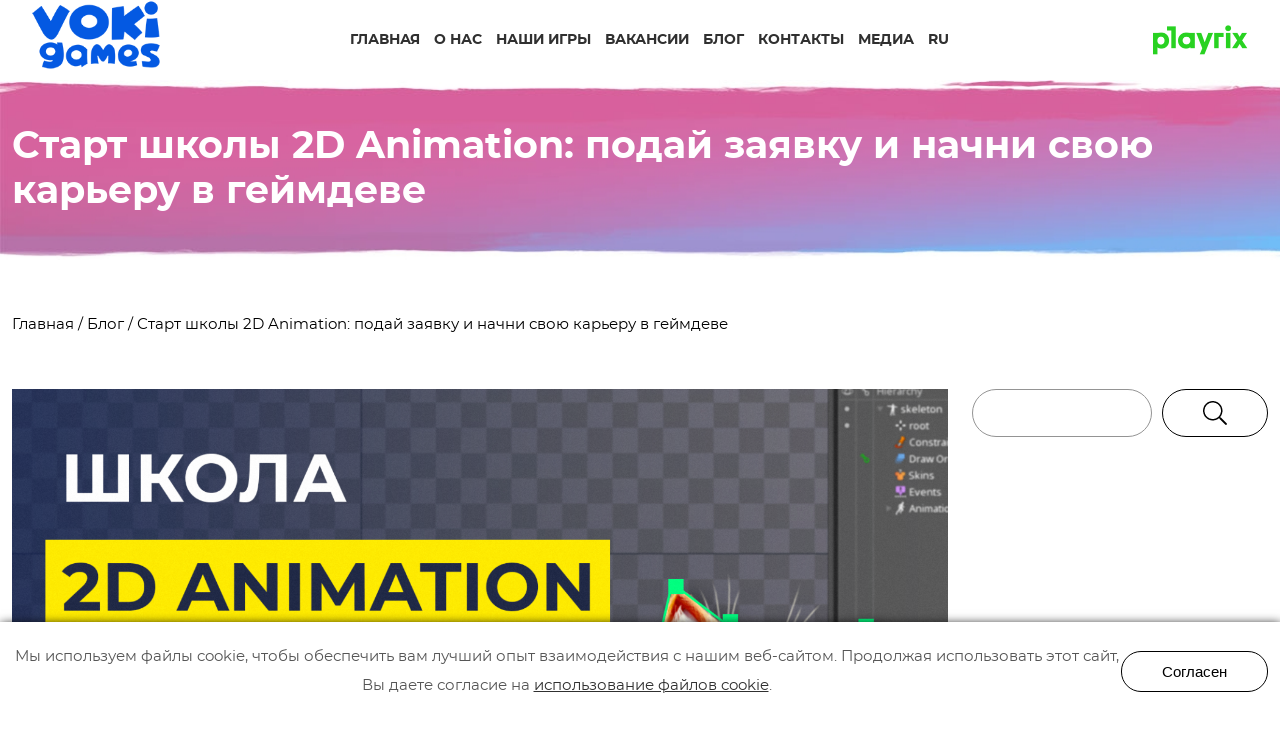

--- FILE ---
content_type: text/html; charset=UTF-8
request_url: https://vokigames.com/ru/start-shkoly-2d-animation-podaj-zayavku-i-nachni-svoyu-kareru-v-gejmdeve/
body_size: 15129
content:
<!DOCTYPE html>
<html lang="ru-UA">
<base href="https://vokigames.com/ru">
<head>
    <!-- Mobile Specific Meta -->
    <meta name="viewport" content="width=device-width, initial-scale=1" />
    <!-- Favicon-->
    <!-- <link rel="shortcut icon" type="image/x-icon" href="https://vokigames.com/wp-content/themes/voki-theme/assets/img/favicon.ico"> -->
    <!-- meta character set -->
    <meta charset="UTF-8">
    <!-- Site Title -->
    <!-- <title>Старт школы 2D Animation: подай заявку и начни свою карьеру в геймдеве • VOKI Games</title> -->
    <meta http-equiv="x-ua-compatible" content="ie=edge">
    <meta name='robots' content='index, follow, max-image-preview:large, max-snippet:-1, max-video-preview:-1' />
	<style>img:is([sizes="auto" i], [sizes^="auto," i]) { contain-intrinsic-size: 3000px 1500px }</style>
	
	<!-- This site is optimized with the Yoast SEO plugin v26.7 - https://yoast.com/wordpress/plugins/seo/ -->
	<title>Старт школы 2D Animation: подай заявку и начни свою карьеру в геймдеве • VOKI Games</title>
	<meta name="description" content="Старт школы 2D Animation: подай заявку и начни свою карьеру в геймдеве ✅ News and useful articles from 【VOKI Games】 ➜ International studio for the development of mobile games in the genre of Hidden Object 🔍" />
	<link rel="canonical" href="https://vokigames.com/ru/start-shkoly-2d-animation-podaj-zayavku-i-nachni-svoyu-kareru-v-gejmdeve/" />
	<meta property="og:locale" content="ru_RU" />
	<meta property="og:type" content="article" />
	<meta property="og:title" content="Старт школы 2D Animation: подай заявку и начни свою карьеру в геймдеве • VOKI Games" />
	<meta property="og:description" content="Старт школы 2D Animation: подай заявку и начни свою карьеру в геймдеве ✅ News and useful articles from 【VOKI Games】 ➜ International studio for the development of mobile games in the genre of Hidden Object 🔍" />
	<meta property="og:url" content="https://vokigames.com/ru/start-shkoly-2d-animation-podaj-zayavku-i-nachni-svoyu-kareru-v-gejmdeve/" />
	<meta property="og:site_name" content="Voki Games" />
	<meta property="article:publisher" content="https://www.facebook.com/vokigames/" />
	<meta property="article:published_time" content="2020-08-18T13:20:16+00:00" />
	<meta property="article:modified_time" content="2022-04-19T17:08:45+00:00" />
	<meta property="og:image" content="https://vokigames.com/wp-content/uploads/2020/08/2d-anim_1-1024x691.png" />
	<meta property="og:image:width" content="1024" />
	<meta property="og:image:height" content="691" />
	<meta property="og:image:type" content="image/png" />
	<meta name="author" content="Марина Чернова" />
	<meta name="twitter:card" content="summary_large_image" />
	<script type="application/ld+json" class="yoast-schema-graph">{"@context":"https://schema.org","@graph":[{"@type":"Article","@id":"https://vokigames.com/ru/start-shkoly-2d-animation-podaj-zayavku-i-nachni-svoyu-kareru-v-gejmdeve/#article","isPartOf":{"@id":"https://vokigames.com/ru/start-shkoly-2d-animation-podaj-zayavku-i-nachni-svoyu-kareru-v-gejmdeve/"},"author":{"name":"Марина Чернова","@id":"https://vokigames.com/ru/#/schema/person/ce6cdf36d2075006ab53bf9624135855"},"headline":"Старт школы 2D Animation: подай заявку и начни свою карьеру в геймдеве","datePublished":"2020-08-18T13:20:16+00:00","dateModified":"2022-04-19T17:08:45+00:00","mainEntityOfPage":{"@id":"https://vokigames.com/ru/start-shkoly-2d-animation-podaj-zayavku-i-nachni-svoyu-kareru-v-gejmdeve/"},"wordCount":153,"image":{"@id":"https://vokigames.com/ru/start-shkoly-2d-animation-podaj-zayavku-i-nachni-svoyu-kareru-v-gejmdeve/#primaryimage"},"thumbnailUrl":"https://vokigames.com/wp-content/uploads/2020/08/2d-anim_1.png","articleSection":["2D Animation"],"inLanguage":"ru-UA"},{"@type":"WebPage","@id":"https://vokigames.com/ru/start-shkoly-2d-animation-podaj-zayavku-i-nachni-svoyu-kareru-v-gejmdeve/","url":"https://vokigames.com/ru/start-shkoly-2d-animation-podaj-zayavku-i-nachni-svoyu-kareru-v-gejmdeve/","name":"Старт школы 2D Animation: подай заявку и начни свою карьеру в геймдеве • VOKI Games","isPartOf":{"@id":"https://vokigames.com/ru/#website"},"primaryImageOfPage":{"@id":"https://vokigames.com/ru/start-shkoly-2d-animation-podaj-zayavku-i-nachni-svoyu-kareru-v-gejmdeve/#primaryimage"},"image":{"@id":"https://vokigames.com/ru/start-shkoly-2d-animation-podaj-zayavku-i-nachni-svoyu-kareru-v-gejmdeve/#primaryimage"},"thumbnailUrl":"https://vokigames.com/wp-content/uploads/2020/08/2d-anim_1.png","datePublished":"2020-08-18T13:20:16+00:00","dateModified":"2022-04-19T17:08:45+00:00","author":{"@id":"https://vokigames.com/ru/#/schema/person/ce6cdf36d2075006ab53bf9624135855"},"description":"Старт школы 2D Animation: подай заявку и начни свою карьеру в геймдеве ✅ News and useful articles from 【VOKI Games】 ➜ International studio for the development of mobile games in the genre of Hidden Object 🔍","breadcrumb":{"@id":"https://vokigames.com/ru/start-shkoly-2d-animation-podaj-zayavku-i-nachni-svoyu-kareru-v-gejmdeve/#breadcrumb"},"inLanguage":"ru-UA","potentialAction":[{"@type":"ReadAction","target":["https://vokigames.com/ru/start-shkoly-2d-animation-podaj-zayavku-i-nachni-svoyu-kareru-v-gejmdeve/"]}]},{"@type":"ImageObject","inLanguage":"ru-UA","@id":"https://vokigames.com/ru/start-shkoly-2d-animation-podaj-zayavku-i-nachni-svoyu-kareru-v-gejmdeve/#primaryimage","url":"https://vokigames.com/wp-content/uploads/2020/08/2d-anim_1.png","contentUrl":"https://vokigames.com/wp-content/uploads/2020/08/2d-anim_1.png","width":1600,"height":1080,"caption":"voki games, школа аниматоров 2D animator"},{"@type":"BreadcrumbList","@id":"https://vokigames.com/ru/start-shkoly-2d-animation-podaj-zayavku-i-nachni-svoyu-kareru-v-gejmdeve/#breadcrumb","itemListElement":[{"@type":"ListItem","position":1,"name":"Главная","item":"https://vokigames.com/ru/"},{"@type":"ListItem","position":2,"name":"Блог","item":"https://vokigames.com/ru/blog/"},{"@type":"ListItem","position":3,"name":"Старт школы 2D Animation: подай заявку и начни свою карьеру в геймдеве"}]},{"@type":"WebSite","@id":"https://vokigames.com/ru/#website","url":"https://vokigames.com/ru/","name":"Voki Games","description":"Voki Games Official Web-site","potentialAction":[{"@type":"SearchAction","target":{"@type":"EntryPoint","urlTemplate":"https://vokigames.com/ru/?s={search_term_string}"},"query-input":{"@type":"PropertyValueSpecification","valueRequired":true,"valueName":"search_term_string"}}],"inLanguage":"ru-UA"},{"@type":"Person","@id":"https://vokigames.com/ru/#/schema/person/ce6cdf36d2075006ab53bf9624135855","name":"Марина Чернова","url":"https://vokigames.com/ru/author/chernova-m/"}]}</script>
	<!-- / Yoast SEO plugin. -->


<link rel='dns-prefetch' href='//www.googletagmanager.com' />
<script>
window._wpemojiSettings = {"baseUrl":"https:\/\/s.w.org\/images\/core\/emoji\/16.0.1\/72x72\/","ext":".png","svgUrl":"https:\/\/s.w.org\/images\/core\/emoji\/16.0.1\/svg\/","svgExt":".svg","source":{"concatemoji":"https:\/\/vokigames.com\/wp-includes\/js\/wp-emoji-release.min.js?ver=f81bff6af45bc3392abab54e3f420335"}};
/*! This file is auto-generated */
!function(s,n){var o,i,e;function c(e){try{var t={supportTests:e,timestamp:(new Date).valueOf()};sessionStorage.setItem(o,JSON.stringify(t))}catch(e){}}function p(e,t,n){e.clearRect(0,0,e.canvas.width,e.canvas.height),e.fillText(t,0,0);var t=new Uint32Array(e.getImageData(0,0,e.canvas.width,e.canvas.height).data),a=(e.clearRect(0,0,e.canvas.width,e.canvas.height),e.fillText(n,0,0),new Uint32Array(e.getImageData(0,0,e.canvas.width,e.canvas.height).data));return t.every(function(e,t){return e===a[t]})}function u(e,t){e.clearRect(0,0,e.canvas.width,e.canvas.height),e.fillText(t,0,0);for(var n=e.getImageData(16,16,1,1),a=0;a<n.data.length;a++)if(0!==n.data[a])return!1;return!0}function f(e,t,n,a){switch(t){case"flag":return n(e,"\ud83c\udff3\ufe0f\u200d\u26a7\ufe0f","\ud83c\udff3\ufe0f\u200b\u26a7\ufe0f")?!1:!n(e,"\ud83c\udde8\ud83c\uddf6","\ud83c\udde8\u200b\ud83c\uddf6")&&!n(e,"\ud83c\udff4\udb40\udc67\udb40\udc62\udb40\udc65\udb40\udc6e\udb40\udc67\udb40\udc7f","\ud83c\udff4\u200b\udb40\udc67\u200b\udb40\udc62\u200b\udb40\udc65\u200b\udb40\udc6e\u200b\udb40\udc67\u200b\udb40\udc7f");case"emoji":return!a(e,"\ud83e\udedf")}return!1}function g(e,t,n,a){var r="undefined"!=typeof WorkerGlobalScope&&self instanceof WorkerGlobalScope?new OffscreenCanvas(300,150):s.createElement("canvas"),o=r.getContext("2d",{willReadFrequently:!0}),i=(o.textBaseline="top",o.font="600 32px Arial",{});return e.forEach(function(e){i[e]=t(o,e,n,a)}),i}function t(e){var t=s.createElement("script");t.src=e,t.defer=!0,s.head.appendChild(t)}"undefined"!=typeof Promise&&(o="wpEmojiSettingsSupports",i=["flag","emoji"],n.supports={everything:!0,everythingExceptFlag:!0},e=new Promise(function(e){s.addEventListener("DOMContentLoaded",e,{once:!0})}),new Promise(function(t){var n=function(){try{var e=JSON.parse(sessionStorage.getItem(o));if("object"==typeof e&&"number"==typeof e.timestamp&&(new Date).valueOf()<e.timestamp+604800&&"object"==typeof e.supportTests)return e.supportTests}catch(e){}return null}();if(!n){if("undefined"!=typeof Worker&&"undefined"!=typeof OffscreenCanvas&&"undefined"!=typeof URL&&URL.createObjectURL&&"undefined"!=typeof Blob)try{var e="postMessage("+g.toString()+"("+[JSON.stringify(i),f.toString(),p.toString(),u.toString()].join(",")+"));",a=new Blob([e],{type:"text/javascript"}),r=new Worker(URL.createObjectURL(a),{name:"wpTestEmojiSupports"});return void(r.onmessage=function(e){c(n=e.data),r.terminate(),t(n)})}catch(e){}c(n=g(i,f,p,u))}t(n)}).then(function(e){for(var t in e)n.supports[t]=e[t],n.supports.everything=n.supports.everything&&n.supports[t],"flag"!==t&&(n.supports.everythingExceptFlag=n.supports.everythingExceptFlag&&n.supports[t]);n.supports.everythingExceptFlag=n.supports.everythingExceptFlag&&!n.supports.flag,n.DOMReady=!1,n.readyCallback=function(){n.DOMReady=!0}}).then(function(){return e}).then(function(){var e;n.supports.everything||(n.readyCallback(),(e=n.source||{}).concatemoji?t(e.concatemoji):e.wpemoji&&e.twemoji&&(t(e.twemoji),t(e.wpemoji)))}))}((window,document),window._wpemojiSettings);
</script>
<style id='wp-emoji-styles-inline-css'>

	img.wp-smiley, img.emoji {
		display: inline !important;
		border: none !important;
		box-shadow: none !important;
		height: 1em !important;
		width: 1em !important;
		margin: 0 0.07em !important;
		vertical-align: -0.1em !important;
		background: none !important;
		padding: 0 !important;
	}
</style>
<link rel='stylesheet' id='wp-block-library-css' href='https://vokigames.com/wp-includes/css/dist/block-library/style.min.css?ver=f81bff6af45bc3392abab54e3f420335' media='all' />
<style id='wp-block-library-theme-inline-css'>
.wp-block-audio :where(figcaption){color:#555;font-size:13px;text-align:center}.is-dark-theme .wp-block-audio :where(figcaption){color:#ffffffa6}.wp-block-audio{margin:0 0 1em}.wp-block-code{border:1px solid #ccc;border-radius:4px;font-family:Menlo,Consolas,monaco,monospace;padding:.8em 1em}.wp-block-embed :where(figcaption){color:#555;font-size:13px;text-align:center}.is-dark-theme .wp-block-embed :where(figcaption){color:#ffffffa6}.wp-block-embed{margin:0 0 1em}.blocks-gallery-caption{color:#555;font-size:13px;text-align:center}.is-dark-theme .blocks-gallery-caption{color:#ffffffa6}:root :where(.wp-block-image figcaption){color:#555;font-size:13px;text-align:center}.is-dark-theme :root :where(.wp-block-image figcaption){color:#ffffffa6}.wp-block-image{margin:0 0 1em}.wp-block-pullquote{border-bottom:4px solid;border-top:4px solid;color:currentColor;margin-bottom:1.75em}.wp-block-pullquote cite,.wp-block-pullquote footer,.wp-block-pullquote__citation{color:currentColor;font-size:.8125em;font-style:normal;text-transform:uppercase}.wp-block-quote{border-left:.25em solid;margin:0 0 1.75em;padding-left:1em}.wp-block-quote cite,.wp-block-quote footer{color:currentColor;font-size:.8125em;font-style:normal;position:relative}.wp-block-quote:where(.has-text-align-right){border-left:none;border-right:.25em solid;padding-left:0;padding-right:1em}.wp-block-quote:where(.has-text-align-center){border:none;padding-left:0}.wp-block-quote.is-large,.wp-block-quote.is-style-large,.wp-block-quote:where(.is-style-plain){border:none}.wp-block-search .wp-block-search__label{font-weight:700}.wp-block-search__button{border:1px solid #ccc;padding:.375em .625em}:where(.wp-block-group.has-background){padding:1.25em 2.375em}.wp-block-separator.has-css-opacity{opacity:.4}.wp-block-separator{border:none;border-bottom:2px solid;margin-left:auto;margin-right:auto}.wp-block-separator.has-alpha-channel-opacity{opacity:1}.wp-block-separator:not(.is-style-wide):not(.is-style-dots){width:100px}.wp-block-separator.has-background:not(.is-style-dots){border-bottom:none;height:1px}.wp-block-separator.has-background:not(.is-style-wide):not(.is-style-dots){height:2px}.wp-block-table{margin:0 0 1em}.wp-block-table td,.wp-block-table th{word-break:normal}.wp-block-table :where(figcaption){color:#555;font-size:13px;text-align:center}.is-dark-theme .wp-block-table :where(figcaption){color:#ffffffa6}.wp-block-video :where(figcaption){color:#555;font-size:13px;text-align:center}.is-dark-theme .wp-block-video :where(figcaption){color:#ffffffa6}.wp-block-video{margin:0 0 1em}:root :where(.wp-block-template-part.has-background){margin-bottom:0;margin-top:0;padding:1.25em 2.375em}
</style>
<style id='classic-theme-styles-inline-css'>
/*! This file is auto-generated */
.wp-block-button__link{color:#fff;background-color:#32373c;border-radius:9999px;box-shadow:none;text-decoration:none;padding:calc(.667em + 2px) calc(1.333em + 2px);font-size:1.125em}.wp-block-file__button{background:#32373c;color:#fff;text-decoration:none}
</style>
<style id='global-styles-inline-css'>
:root{--wp--preset--aspect-ratio--square: 1;--wp--preset--aspect-ratio--4-3: 4/3;--wp--preset--aspect-ratio--3-4: 3/4;--wp--preset--aspect-ratio--3-2: 3/2;--wp--preset--aspect-ratio--2-3: 2/3;--wp--preset--aspect-ratio--16-9: 16/9;--wp--preset--aspect-ratio--9-16: 9/16;--wp--preset--color--black: #000000;--wp--preset--color--cyan-bluish-gray: #abb8c3;--wp--preset--color--white: #ffffff;--wp--preset--color--pale-pink: #f78da7;--wp--preset--color--vivid-red: #cf2e2e;--wp--preset--color--luminous-vivid-orange: #ff6900;--wp--preset--color--luminous-vivid-amber: #fcb900;--wp--preset--color--light-green-cyan: #7bdcb5;--wp--preset--color--vivid-green-cyan: #00d084;--wp--preset--color--pale-cyan-blue: #8ed1fc;--wp--preset--color--vivid-cyan-blue: #0693e3;--wp--preset--color--vivid-purple: #9b51e0;--wp--preset--gradient--vivid-cyan-blue-to-vivid-purple: linear-gradient(135deg,rgba(6,147,227,1) 0%,rgb(155,81,224) 100%);--wp--preset--gradient--light-green-cyan-to-vivid-green-cyan: linear-gradient(135deg,rgb(122,220,180) 0%,rgb(0,208,130) 100%);--wp--preset--gradient--luminous-vivid-amber-to-luminous-vivid-orange: linear-gradient(135deg,rgba(252,185,0,1) 0%,rgba(255,105,0,1) 100%);--wp--preset--gradient--luminous-vivid-orange-to-vivid-red: linear-gradient(135deg,rgba(255,105,0,1) 0%,rgb(207,46,46) 100%);--wp--preset--gradient--very-light-gray-to-cyan-bluish-gray: linear-gradient(135deg,rgb(238,238,238) 0%,rgb(169,184,195) 100%);--wp--preset--gradient--cool-to-warm-spectrum: linear-gradient(135deg,rgb(74,234,220) 0%,rgb(151,120,209) 20%,rgb(207,42,186) 40%,rgb(238,44,130) 60%,rgb(251,105,98) 80%,rgb(254,248,76) 100%);--wp--preset--gradient--blush-light-purple: linear-gradient(135deg,rgb(255,206,236) 0%,rgb(152,150,240) 100%);--wp--preset--gradient--blush-bordeaux: linear-gradient(135deg,rgb(254,205,165) 0%,rgb(254,45,45) 50%,rgb(107,0,62) 100%);--wp--preset--gradient--luminous-dusk: linear-gradient(135deg,rgb(255,203,112) 0%,rgb(199,81,192) 50%,rgb(65,88,208) 100%);--wp--preset--gradient--pale-ocean: linear-gradient(135deg,rgb(255,245,203) 0%,rgb(182,227,212) 50%,rgb(51,167,181) 100%);--wp--preset--gradient--electric-grass: linear-gradient(135deg,rgb(202,248,128) 0%,rgb(113,206,126) 100%);--wp--preset--gradient--midnight: linear-gradient(135deg,rgb(2,3,129) 0%,rgb(40,116,252) 100%);--wp--preset--font-size--small: 13px;--wp--preset--font-size--medium: 20px;--wp--preset--font-size--large: 36px;--wp--preset--font-size--x-large: 42px;--wp--preset--spacing--20: 0.44rem;--wp--preset--spacing--30: 0.67rem;--wp--preset--spacing--40: 1rem;--wp--preset--spacing--50: 1.5rem;--wp--preset--spacing--60: 2.25rem;--wp--preset--spacing--70: 3.38rem;--wp--preset--spacing--80: 5.06rem;--wp--preset--shadow--natural: 6px 6px 9px rgba(0, 0, 0, 0.2);--wp--preset--shadow--deep: 12px 12px 50px rgba(0, 0, 0, 0.4);--wp--preset--shadow--sharp: 6px 6px 0px rgba(0, 0, 0, 0.2);--wp--preset--shadow--outlined: 6px 6px 0px -3px rgba(255, 255, 255, 1), 6px 6px rgba(0, 0, 0, 1);--wp--preset--shadow--crisp: 6px 6px 0px rgba(0, 0, 0, 1);}:where(.is-layout-flex){gap: 0.5em;}:where(.is-layout-grid){gap: 0.5em;}body .is-layout-flex{display: flex;}.is-layout-flex{flex-wrap: wrap;align-items: center;}.is-layout-flex > :is(*, div){margin: 0;}body .is-layout-grid{display: grid;}.is-layout-grid > :is(*, div){margin: 0;}:where(.wp-block-columns.is-layout-flex){gap: 2em;}:where(.wp-block-columns.is-layout-grid){gap: 2em;}:where(.wp-block-post-template.is-layout-flex){gap: 1.25em;}:where(.wp-block-post-template.is-layout-grid){gap: 1.25em;}.has-black-color{color: var(--wp--preset--color--black) !important;}.has-cyan-bluish-gray-color{color: var(--wp--preset--color--cyan-bluish-gray) !important;}.has-white-color{color: var(--wp--preset--color--white) !important;}.has-pale-pink-color{color: var(--wp--preset--color--pale-pink) !important;}.has-vivid-red-color{color: var(--wp--preset--color--vivid-red) !important;}.has-luminous-vivid-orange-color{color: var(--wp--preset--color--luminous-vivid-orange) !important;}.has-luminous-vivid-amber-color{color: var(--wp--preset--color--luminous-vivid-amber) !important;}.has-light-green-cyan-color{color: var(--wp--preset--color--light-green-cyan) !important;}.has-vivid-green-cyan-color{color: var(--wp--preset--color--vivid-green-cyan) !important;}.has-pale-cyan-blue-color{color: var(--wp--preset--color--pale-cyan-blue) !important;}.has-vivid-cyan-blue-color{color: var(--wp--preset--color--vivid-cyan-blue) !important;}.has-vivid-purple-color{color: var(--wp--preset--color--vivid-purple) !important;}.has-black-background-color{background-color: var(--wp--preset--color--black) !important;}.has-cyan-bluish-gray-background-color{background-color: var(--wp--preset--color--cyan-bluish-gray) !important;}.has-white-background-color{background-color: var(--wp--preset--color--white) !important;}.has-pale-pink-background-color{background-color: var(--wp--preset--color--pale-pink) !important;}.has-vivid-red-background-color{background-color: var(--wp--preset--color--vivid-red) !important;}.has-luminous-vivid-orange-background-color{background-color: var(--wp--preset--color--luminous-vivid-orange) !important;}.has-luminous-vivid-amber-background-color{background-color: var(--wp--preset--color--luminous-vivid-amber) !important;}.has-light-green-cyan-background-color{background-color: var(--wp--preset--color--light-green-cyan) !important;}.has-vivid-green-cyan-background-color{background-color: var(--wp--preset--color--vivid-green-cyan) !important;}.has-pale-cyan-blue-background-color{background-color: var(--wp--preset--color--pale-cyan-blue) !important;}.has-vivid-cyan-blue-background-color{background-color: var(--wp--preset--color--vivid-cyan-blue) !important;}.has-vivid-purple-background-color{background-color: var(--wp--preset--color--vivid-purple) !important;}.has-black-border-color{border-color: var(--wp--preset--color--black) !important;}.has-cyan-bluish-gray-border-color{border-color: var(--wp--preset--color--cyan-bluish-gray) !important;}.has-white-border-color{border-color: var(--wp--preset--color--white) !important;}.has-pale-pink-border-color{border-color: var(--wp--preset--color--pale-pink) !important;}.has-vivid-red-border-color{border-color: var(--wp--preset--color--vivid-red) !important;}.has-luminous-vivid-orange-border-color{border-color: var(--wp--preset--color--luminous-vivid-orange) !important;}.has-luminous-vivid-amber-border-color{border-color: var(--wp--preset--color--luminous-vivid-amber) !important;}.has-light-green-cyan-border-color{border-color: var(--wp--preset--color--light-green-cyan) !important;}.has-vivid-green-cyan-border-color{border-color: var(--wp--preset--color--vivid-green-cyan) !important;}.has-pale-cyan-blue-border-color{border-color: var(--wp--preset--color--pale-cyan-blue) !important;}.has-vivid-cyan-blue-border-color{border-color: var(--wp--preset--color--vivid-cyan-blue) !important;}.has-vivid-purple-border-color{border-color: var(--wp--preset--color--vivid-purple) !important;}.has-vivid-cyan-blue-to-vivid-purple-gradient-background{background: var(--wp--preset--gradient--vivid-cyan-blue-to-vivid-purple) !important;}.has-light-green-cyan-to-vivid-green-cyan-gradient-background{background: var(--wp--preset--gradient--light-green-cyan-to-vivid-green-cyan) !important;}.has-luminous-vivid-amber-to-luminous-vivid-orange-gradient-background{background: var(--wp--preset--gradient--luminous-vivid-amber-to-luminous-vivid-orange) !important;}.has-luminous-vivid-orange-to-vivid-red-gradient-background{background: var(--wp--preset--gradient--luminous-vivid-orange-to-vivid-red) !important;}.has-very-light-gray-to-cyan-bluish-gray-gradient-background{background: var(--wp--preset--gradient--very-light-gray-to-cyan-bluish-gray) !important;}.has-cool-to-warm-spectrum-gradient-background{background: var(--wp--preset--gradient--cool-to-warm-spectrum) !important;}.has-blush-light-purple-gradient-background{background: var(--wp--preset--gradient--blush-light-purple) !important;}.has-blush-bordeaux-gradient-background{background: var(--wp--preset--gradient--blush-bordeaux) !important;}.has-luminous-dusk-gradient-background{background: var(--wp--preset--gradient--luminous-dusk) !important;}.has-pale-ocean-gradient-background{background: var(--wp--preset--gradient--pale-ocean) !important;}.has-electric-grass-gradient-background{background: var(--wp--preset--gradient--electric-grass) !important;}.has-midnight-gradient-background{background: var(--wp--preset--gradient--midnight) !important;}.has-small-font-size{font-size: var(--wp--preset--font-size--small) !important;}.has-medium-font-size{font-size: var(--wp--preset--font-size--medium) !important;}.has-large-font-size{font-size: var(--wp--preset--font-size--large) !important;}.has-x-large-font-size{font-size: var(--wp--preset--font-size--x-large) !important;}
:where(.wp-block-post-template.is-layout-flex){gap: 1.25em;}:where(.wp-block-post-template.is-layout-grid){gap: 1.25em;}
:where(.wp-block-columns.is-layout-flex){gap: 2em;}:where(.wp-block-columns.is-layout-grid){gap: 2em;}
:root :where(.wp-block-pullquote){font-size: 1.5em;line-height: 1.6;}
</style>
<link rel='stylesheet' id='contact-form-7-css' href='https://vokigames.com/wp-content/plugins/contact-form-7/includes/css/styles.css?ver=6.1.4' media='all' />
<link rel='stylesheet' id='bootstrap-css' href='https://vokigames.com/wp-content/themes/voki-theme/assets/css/bootstrap-grid.min.css?ver=f81bff6af45bc3392abab54e3f420335' media='all' />
<link rel='stylesheet' id='style-css' href='https://vokigames.com/wp-content/themes/voki-theme/assets/css/style.css?ver=f81bff6af45bc3392abab54e3f420335' media='all' />
<link rel='stylesheet' id='newsletter-css' href='https://vokigames.com/wp-content/plugins/newsletter/style.css?ver=9.1.0' media='all' />
<script src="https://vokigames.com/wp-includes/js/jquery/jquery.min.js?ver=3.7.1" id="jquery-core-js"></script>
<script src="https://vokigames.com/wp-includes/js/jquery/jquery-migrate.min.js?ver=3.4.1" id="jquery-migrate-js"></script>

<!-- Google tag (gtag.js) snippet added by Site Kit -->
<!-- Google Analytics snippet added by Site Kit -->
<script src="https://www.googletagmanager.com/gtag/js?id=GT-55JKGCTF" id="google_gtagjs-js" async></script>
<script id="google_gtagjs-js-after">
window.dataLayer = window.dataLayer || [];function gtag(){dataLayer.push(arguments);}
gtag("set","linker",{"domains":["vokigames.com"]});
gtag("js", new Date());
gtag("set", "developer_id.dZTNiMT", true);
gtag("config", "GT-55JKGCTF");
 window._googlesitekit = window._googlesitekit || {}; window._googlesitekit.throttledEvents = []; window._googlesitekit.gtagEvent = (name, data) => { var key = JSON.stringify( { name, data } ); if ( !! window._googlesitekit.throttledEvents[ key ] ) { return; } window._googlesitekit.throttledEvents[ key ] = true; setTimeout( () => { delete window._googlesitekit.throttledEvents[ key ]; }, 5 ); gtag( "event", name, { ...data, event_source: "site-kit" } ); };
</script>
<link rel="https://api.w.org/" href="https://vokigames.com/wp-json/" /><link rel="alternate" title="JSON" type="application/json" href="https://vokigames.com/wp-json/wp/v2/posts/5486" /><link rel="EditURI" type="application/rsd+xml" title="RSD" href="https://vokigames.com/xmlrpc.php?rsd" />

<link rel='shortlink' href='https://vokigames.com/?p=5486' />
<link rel="alternate" title="oEmbed (JSON)" type="application/json+oembed" href="https://vokigames.com/wp-json/oembed/1.0/embed?url=https%3A%2F%2Fvokigames.com%2Fru%2Fstart-shkoly-2d-animation-podaj-zayavku-i-nachni-svoyu-kareru-v-gejmdeve%2F&#038;lang=ru" />
<link rel="alternate" title="oEmbed (XML)" type="text/xml+oembed" href="https://vokigames.com/wp-json/oembed/1.0/embed?url=https%3A%2F%2Fvokigames.com%2Fru%2Fstart-shkoly-2d-animation-podaj-zayavku-i-nachni-svoyu-kareru-v-gejmdeve%2F&#038;format=xml&#038;lang=ru" />
<meta name="generator" content="Site Kit by Google 1.170.0" /><link rel="icon" href="https://vokigames.com/wp-content/uploads/2022/04/cropped-photo_2022-04-01-09.25.41-32x32.jpeg" sizes="32x32" />
<link rel="icon" href="https://vokigames.com/wp-content/uploads/2022/04/cropped-photo_2022-04-01-09.25.41-192x192.jpeg" sizes="192x192" />
<link rel="apple-touch-icon" href="https://vokigames.com/wp-content/uploads/2022/04/cropped-photo_2022-04-01-09.25.41-180x180.jpeg" />
<meta name="msapplication-TileImage" content="https://vokigames.com/wp-content/uploads/2022/04/cropped-photo_2022-04-01-09.25.41-270x270.jpeg" />
    
    <!-- Global site tag (gtag.js) - Google Analytics -->
    <script async src="https://www.googletagmanager.com/gtag/js?id=UA-175245152-1"></script>
    <script>
      window.dataLayer = window.dataLayer || [];
      function gtag(){dataLayer.push(arguments);}
      gtag('js', new Date());

      gtag('config', 'UA-175245152-1');
    </script>

</head>

<body class="wp-singular post-template-default single single-post postid-5486 single-format-standard wp-embed-responsive wp-theme-voki-theme">
<!--? Preloader Start --> 

<header>
    <!-- Header Start -->
    <div class="header-wrapper">
        <div class="row"> 
            <div class="col-lg-2 col-5 left-logo-col">
                <div class="left-logo">
                                        <a href="https://vokigames.com"><img src="https://vokigames.com/wp-content/themes/voki-theme/assets/img/logo_vokigames.png" alt="logo"></a>
                </div>
            </div>
            <div class="col-lg-8 col-2 menu-col">
                <div class="header-menu d-lg-block d-none">
                    <!-- Main-menu -->
                    <div class="main-menu"><ul id="navigation" class="menu"><li id="menu-item-7471" class="menu-item menu-item-type-post_type menu-item-object-page menu-item-home menu-item-7471"><a href="https://vokigames.com/ru/">Главная</a></li>
<li id="menu-item-4185" class="menu-item menu-item-type-post_type menu-item-object-page menu-item-4185"><a href="https://vokigames.com/ru/about/">О нас</a></li>
<li id="menu-item-7282" class="menu-item menu-item-type-post_type menu-item-object-page menu-item-7282"><a href="https://vokigames.com/ru/games/">Наши игры</a></li>
<li id="menu-item-4060" class="menu-item menu-item-type-post_type menu-item-object-page menu-item-4060"><a href="https://vokigames.com/ru/vacancy/">Вакансии</a></li>
<li id="menu-item-4224" class="menu-item menu-item-type-post_type menu-item-object-page menu-item-4224"><a href="https://vokigames.com/ru/blog/">Блог</a></li>
<li id="menu-item-9284" class="menu-item menu-item-type-post_type menu-item-object-page menu-item-9284"><a href="https://vokigames.com/ru/kontakty/">Контакты</a></li>
<li id="menu-item-9685" class="menu-item menu-item-type-post_type menu-item-object-page menu-item-9685"><a href="https://vokigames.com/ru/pressa-2/">Медиа</a></li>
<li id="menu-item-4765" class="pll-parent-menu-item menu-item menu-item-type-custom menu-item-object-custom menu-item-4765"><a href="#pll_switcher">RU</a></li>
</ul></div>                </div>
<!--                /header-menu -->
                <div class="header-mobile-menu d-lg-none d-flex">
                    <button class="mobile-menu-toggler"><svg xmlns="http://www.w3.org/2000/svg" viewBox="0 0 448
                    512"><path d="M442 114H6a6
                    6 0 0 1-6-6V84a6 6 0 0 1 6-6h436a6 6 0 0 1 6 6v24a6 6 0 0 1-6 6zm0 160H6a6 6 0 0 1-6-6v-24a6 6 0 0 1 6-6h436a6 6 0 0 1 6 6v24a6 6 0 0 1-6 6zm0 160H6a6 6 0 0 1-6-6v-24a6 6 0 0 1 6-6h436a6 6 0 0 1 6 6v24a6 6 0 0 1-6 6z"/></svg>
                    </button>
                    <div class="mobile-main-menu"><ul id="mobile-main-menu" class="menu"><li id="nav-menu-item-7471" class="main-menu-item  menu-item-even menu-item-depth-0 menu-item menu-item-type-post_type menu-item-object-page menu-item-home"><a href="https://vokigames.com/ru/" class="menu-link main-menu-link">Главная</a></li>
<li id="nav-menu-item-4185" class="main-menu-item  menu-item-even menu-item-depth-0 menu-item menu-item-type-post_type menu-item-object-page"><a href="https://vokigames.com/ru/about/" class="menu-link main-menu-link">О нас</a></li>
<li id="nav-menu-item-7282" class="main-menu-item  menu-item-even menu-item-depth-0 menu-item menu-item-type-post_type menu-item-object-page"><a href="https://vokigames.com/ru/games/" class="menu-link main-menu-link">Наши игры</a></li>
<li id="nav-menu-item-4060" class="main-menu-item  menu-item-even menu-item-depth-0 menu-item menu-item-type-post_type menu-item-object-page"><a href="https://vokigames.com/ru/vacancy/" class="menu-link main-menu-link">Вакансии</a></li>
<li id="nav-menu-item-4224" class="main-menu-item  menu-item-even menu-item-depth-0 menu-item menu-item-type-post_type menu-item-object-page"><a href="https://vokigames.com/ru/blog/" class="menu-link main-menu-link">Блог</a></li>
<li id="nav-menu-item-9284" class="main-menu-item  menu-item-even menu-item-depth-0 menu-item menu-item-type-post_type menu-item-object-page"><a href="https://vokigames.com/ru/kontakty/" class="menu-link main-menu-link">Контакты</a></li>
<li id="nav-menu-item-9685" class="main-menu-item  menu-item-even menu-item-depth-0 menu-item menu-item-type-post_type menu-item-object-page"><a href="https://vokigames.com/ru/pressa-2/" class="menu-link main-menu-link">Медиа</a></li>
<li id="nav-menu-item-4765" class="main-menu-item  menu-item-even menu-item-depth-0 pll-parent-menu-item menu-item menu-item-type-custom menu-item-object-custom"><a href="#pll_switcher" class="menu-link main-menu-link">RU</a></li>
</ul></div>                </div>
<!--                /header-mobile-menu -->
            </div>
            <div class="col-lg-2 col-5 right-logo-col">
                <div class="right-logo">
                    <img src="https://vokigames.com/wp-content/themes/voki-theme/assets/img/logo-right.png" alt="logo"
                         title="VOKI Games входит в группу компаний Playrix с 2018 года." width="100" height="36">
                </div>
            </div>


        </div>
    </div>
<!--    /header-wrapper -->
</header><main>
	<section class="page__holder  custom_holder">
		<div class="container">
			<div class="row">
				<div class=" col-12">
					<h1 class="holder__title">Старт школы 2D Animation: подай заявку и начни свою карьеру в геймдеве</h1>
				</div>
			</div>
		</div>
	</section>
    <div class="container">
        <div id="breadcrumbs" class="custom_breadcrumbs">
            <span><span><a href="https://vokigames.com/ru/">Главная</a></span> / <span><a href="https://vokigames.com/ru/blog/">Блог</a></span> / <span class="breadcrumb_last" aria-current="page">Старт школы 2D Animation: подай заявку и начни свою карьеру в геймдеве</span></span>        </div>
    </div>
	<!--        /page__holder -->
	<section class="single-vacancies-page section_padding">
		<div class="container"> 
			<div class="row">
				<div class="col-md-9">
					<div class="info__wrapper">
                        <div class="post-img-wrapper">
                            <img alt="Старт школы 2D Animation: подай заявку и начни свою карьеру в геймдеве Фото 0" title="Старт школы 2D Animation: подай заявку и начни свою карьеру в геймдеве Фото 0" width="1600" height="1080" src="https://vokigames.com/wp-content/uploads/2020/08/2d-anim_1.png" class="attachment-post-thumbnail size-post-thumbnail wp-post-image" alt="voki games, школа аниматоров 2D animator" decoding="async" fetchpriority="high" srcset="https://vokigames.com/wp-content/uploads/2020/08/2d-anim_1.png 1600w, https://vokigames.com/wp-content/uploads/2020/08/2d-anim_1-300x203.png 300w, https://vokigames.com/wp-content/uploads/2020/08/2d-anim_1-1024x691.png 1024w, https://vokigames.com/wp-content/uploads/2020/08/2d-anim_1-768x518.png 768w, https://vokigames.com/wp-content/uploads/2020/08/2d-anim_1-1536x1037.png 1536w" sizes="(max-width: 1600px) 100vw, 1600px" />                        </div>
					<p><span style="font-weight: 400;">У нас очень крутые новости! VOKI Games открывает набор в школу 2D Animation в Одессе &#x1f60d;</span></p>
<p><span style="font-weight: 400;">Если ты ради интереса смотрел туториалы, проходил специальные курсы или сам изучал процесс создания 2D анимации, пришло время прокачать твои навыки и с головой погрузиться в профессию!</span></p>
<h2>Кого мы ищем?</h2>
<p><span style="font-weight: 400;">Тебе пригодится опыт работы хотя бы с одной из этих программ: After Effects, Spine или Flash (Adobe Animate CC). Художественный вкус и насмотренность тоже будут огромным плюсом &#x1f44d; Ну а главное — желание стартовать в геймдеве с позиции Junior 2D Animator. </span></p>
<p><span style="font-weight: 400;">Целый месяц, начиная с 7 сентября, ты будешь получать прикладные знания, научишься оживлять персонажей игры и создавать анимационные эффекты. Каждому из отобранных студентов мы будем выплачивать стипендию, а лучшим после окончания школы предложим работу в одесском офисе VOKI Games &#x1f607;</span></p>
<p><span style="font-weight: 400;">Все подробности и форма для отправки резюме — </span><strong><a href="https://vokigames.com/vacancy/">здесь</a></strong><span style="font-weight: 400;">. Увидимся в школе! </span></p>
					</div>
<!--					/info__wrapper -->
					<div class="post__nav">
						<div class="post__info">
							<div class="post__data">18.08.2020</div>
							<div class="post__category">
								<a href="https://vokigames.com/ru/category/2d-animation/" rel="category tag">2D Animation</a>							</div>
						</div>  
						<div class="post-nav__list">
							<div class="post_prev">
								<a href="https://vokigames.com/ru/action-moba-rts-gajd-po-zhanram-mobilnyh-igr/" rel="prev"><img src="https://vokigames.com/wp-content/uploads/2020/08/voki_g_2-300x200.jpg" alt="Action, MOBA, RTS: гайд по жанрам мобильных игр"><span 
									class="name"> Action, MOBA, RTS: гайд по жанрам мобильных игр </span><span class="arrow"><svg xmlns="http://www.w3.org/2000/svg" viewBox="0 0 448 512"><path d="M231.536 475.535l7.071-7.07c4.686-4.686 4.686-12.284 0-16.971L60.113 273H436c6.627 0 12-5.373 12-12v-10c0-6.627-5.373-12-12-12H60.113L238.607 60.506c4.686-4.686 4.686-12.284 0-16.971l-7.071-7.07c-4.686-4.686-12.284-4.686-16.97 0L3.515 247.515c-4.686 4.686-4.686 12.284 0 16.971l211.051 211.05c4.686 4.686 12.284 4.686 16.97-.001z"/></svg> Предыдущая</span></a>							</div>
							<div class="post_next">
								<a href="https://vokigames.com/ru/interesnye-fakty-o-sozdanii-pokemon-go-i-pochemu-budushhee-za-ar-tehnologiyami/" rel="next"><img src="https://vokigames.com/wp-content/uploads/2020/08/voki_ar_2-300x200.jpg" alt="Интересные факты о создании Pokemon Go и почему будущее за AR-технологиями"><span class="name"> Интересные факты о создании Pokemon Go и почему будущее за AR-технологиями </span><span class="arrow">Следующая <svg xmlns="http://www.w3.org/2000/svg" viewBox="0 0 448 512"><path d="M216.464 36.465l-7.071 7.07c-4.686 4.686-4.686 12.284 0 16.971L387.887 239H12c-6.627 0-12 5.373-12 12v10c0 6.627 5.373 12 12 12h375.887L209.393 451.494c-4.686 4.686-4.686 12.284 0 16.971l7.071 7.07c4.686 4.686 12.284 4.686 16.97 0l211.051-211.05c4.686-4.686 4.686-12.284 0-16.971L233.434 36.465c-4.686-4.687-12.284-4.687-16.97 0z"/></svg> </span></a>								</div>
						</div>
					</div>
					<div class="related-posts">
                        <div class="row">
                            Читайте также                        </div>
						<div class="row">
															<!-- // start  -->

																	<div class="col-md-4">
										<div class="post__item">
											<div class="post__img">
												<a href="https://vokigames.com/ru/ot-osnov-k-vysotam-9-luchshih-programm-dlya-sozdaniya-animatsii/">
													<img alt="От основ к высотам: 9 лучших программ для создания анимации Фото 0" title="От основ к высотам: 9 лучших программ для создания анимации Фото 0" width="360" height="270" src="https://vokigames.com/wp-content/uploads/2021/03/AE-800x600.png" class="attachment-360x270 size-360x270 wp-post-image" alt="" decoding="async" />												</a>
											</div>
											<div class="post__info">
												<div class="post__tag">
													<a href="https://vokigames.com/ru/category/2d-animation/" rel="category tag">2D Animation</a>												</div>
												<div class="post__date">
													23.03.2021												</div>
											</div>
											<div class="post__title"><a href="https://vokigames.com/ru/ot-osnov-k-vysotam-9-luchshih-programm-dlya-sozdaniya-animatsii/">От основ к высотам: 9 лучших программ для создания анимации</a></div>
											<p>Чувствуете, что переросли рисование в блокноте? Современные программы по созданию анимации помогут «оживить» идеи на экране! В статье мы рассмотрим [&hellip;]</p>
										</div>
									 	<!--                            /post__item -->
									</div>
									<!--                        /col-md-4 -->
																		<div class="col-md-4">
										<div class="post__item">
											<div class="post__img">
												<a href="https://vokigames.com/ru/shkola-2d-animation-v-voki-games-o-programme-obucheniya-insajtah-prepodavatelya-i-trudoustrojstve-vypusknikov/">
													<img alt="Школа 2D Animation в VOKI Games: о программе обучения, инсайтах преподавателя и трудоустройстве выпускников Фото 0" title="Школа 2D Animation в VOKI Games: о программе обучения, инсайтах преподавателя и трудоустройстве выпускников Фото 0" width="360" height="270" src="https://vokigames.com/wp-content/uploads/2020/10/image-from-ios-23-1-800x600.jpg" class="attachment-360x270 size-360x270 wp-post-image" alt="" decoding="async" />												</a>
											</div>
											<div class="post__info">
												<div class="post__tag">
													<a href="https://vokigames.com/ru/category/2d-animation/" rel="category tag">2D Animation</a>												</div>
												<div class="post__date">
													29.10.2020												</div>
											</div>
											<div class="post__title"><a href="https://vokigames.com/ru/shkola-2d-animation-v-voki-games-o-programme-obucheniya-insajtah-prepodavatelya-i-trudoustrojstve-vypusknikov/">Школа 2D Animation в VOKI Games: о программе обучения, инсайтах преподавателя и трудоустройстве выпускников</a></div>
											<p>В VOKI Games работают специалисты с мощным бэкграундом. Когда в компании решили запустить программы стажировок для талантливых ребят, некоторым vokiйцам [&hellip;]</p>
										</div>
									 	<!--                            /post__item -->
									</div>
									<!--                        /col-md-4 -->
															</div>
<!--						/row -->
					</div>
				</div>
				 <div class="col-md-3 position-sticky">
                  <form role="search" method="get" id="searchform" action="https://vokigames.com/ru" class="wp-block-search__button-outside wp-block-search__icon-button wp-block-search">
    <div class="wp-block-search__inside-wrapper">

            <input type="text" value="" name="s" id="s" class="wp-block-search__input">
            <input type="hidden" name="post_type" value="post" />
  
            <button class="wp-block-search__button has-icon" type="submit" id="searchsubmit"><svg xmlns="http://www.w3.org/2000/svg" viewBox="0 0 512 512"><path d="M508.5 481.6l-129-129c-2.3-2.3-5.3-3.5-8.5-3.5h-10.3C395 312 416 262.5 416 208 416 93.1 322.9 0 208 0S0 93.1 0 208s93.1 208 208 208c54.5 0 104-21 141.1-55.2V371c0 3.2 1.3 6.2 3.5 8.5l129 129c4.7 4.7 12.3 4.7 17 0l9.9-9.9c4.7-4.7 4.7-12.3 0-17zM208 384c-97.3 0-176-78.7-176-176S110.7 32 208 32s176 78.7 176 176-78.7 176-176 176z"/></svg></button>

    </div>
</form>					<!--<div class="widget widget_block">
<div class="wp-block-group"><div class="wp-block-group__inner-container is-layout-flow wp-block-group-is-layout-flow"></div></div>
</div>
-->
				</div> 
			</div>
		</div>
	</section>

</main>
<script type="speculationrules">
{"prefetch":[{"source":"document","where":{"and":[{"href_matches":"\/*"},{"not":{"href_matches":["\/wp-*.php","\/wp-admin\/*","\/wp-content\/uploads\/*","\/wp-content\/*","\/wp-content\/plugins\/*","\/wp-content\/themes\/voki-theme\/*","\/*\\?(.+)"]}},{"not":{"selector_matches":"a[rel~=\"nofollow\"]"}},{"not":{"selector_matches":".no-prefetch, .no-prefetch a"}}]},"eagerness":"conservative"}]}
</script>

<!-- Sign in with Google button added by Site Kit -->
		<style>
		.googlesitekit-sign-in-with-google__frontend-output-button{max-width:320px}
		</style>
		<script src="https://accounts.google.com/gsi/client"></script>
<script>
(()=>{async function handleCredentialResponse(response){try{const res=await fetch('https://vokigames.com/wp-login.php?action=googlesitekit_auth',{method:'POST',headers:{'Content-Type':'application/x-www-form-urlencoded'},body:new URLSearchParams(response)});/* Preserve comment text in case of redirect after login on a page with a Sign in with Google button in the WordPress comments. */ const commentText=document.querySelector('#comment')?.value;const postId=document.querySelectorAll('.googlesitekit-sign-in-with-google__comments-form-button')?.[0]?.className?.match(/googlesitekit-sign-in-with-google__comments-form-button-postid-(\d+)/)?.[1];if(!! commentText?.length){sessionStorage.setItem(`siwg-comment-text-${postId}`,commentText);}location.reload();}catch(error){console.error(error);}}if(typeof google !=='undefined'){google.accounts.id.initialize({client_id:'G-2TBK704R7L',callback:handleCredentialResponse,library_name:'Site-Kit'});}const defaultButtonOptions={"theme":"outline","text":"signin_with","shape":"rectangular"};document.querySelectorAll('.googlesitekit-sign-in-with-google__frontend-output-button').forEach((siwgButtonDiv)=>{const buttonOptions={shape:siwgButtonDiv.getAttribute('data-googlesitekit-siwg-shape')|| defaultButtonOptions.shape,text:siwgButtonDiv.getAttribute('data-googlesitekit-siwg-text')|| defaultButtonOptions.text,theme:siwgButtonDiv.getAttribute('data-googlesitekit-siwg-theme')|| defaultButtonOptions.theme,};if(typeof google !=='undefined'){google.accounts.id.renderButton(siwgButtonDiv,buttonOptions);}});/* If there is a matching saved comment text in sessionStorage,restore it to the comment field and remove it from sessionStorage. */ const postId=document.body.className.match(/postid-(\d+)/)?.[1];const commentField=document.querySelector('#comment');const commentText=sessionStorage.getItem(`siwg-comment-text-${postId}`);if(commentText?.length && commentField && !! postId){commentField.value=commentText;sessionStorage.removeItem(`siwg-comment-text-${postId}`);}})();
</script>

<!-- End Sign in with Google button added by Site Kit -->
<script src="https://vokigames.com/wp-includes/js/dist/hooks.min.js?ver=4d63a3d491d11ffd8ac6" id="wp-hooks-js"></script>
<script src="https://vokigames.com/wp-includes/js/dist/i18n.min.js?ver=5e580eb46a90c2b997e6" id="wp-i18n-js"></script>
<script id="wp-i18n-js-after">
wp.i18n.setLocaleData( { 'text direction\u0004ltr': [ 'ltr' ] } );
</script>
<script src="https://vokigames.com/wp-content/plugins/contact-form-7/includes/swv/js/index.js?ver=6.1.4" id="swv-js"></script>
<script id="contact-form-7-js-before">
var wpcf7 = {
    "api": {
        "root": "https:\/\/vokigames.com\/wp-json\/",
        "namespace": "contact-form-7\/v1"
    }
};
</script>
<script src="https://vokigames.com/wp-content/plugins/contact-form-7/includes/js/index.js?ver=6.1.4" id="contact-form-7-js"></script>
<script src="https://vokigames.com/wp-content/themes/voki-theme/assets/js/main.js?ver=f81bff6af45bc3392abab54e3f420335" id="main-js"></script>
<script id="newsletter-js-extra">
var newsletter_data = {"action_url":"https:\/\/vokigames.com\/wp-admin\/admin-ajax.php"};
</script>
<script src="https://vokigames.com/wp-content/plugins/newsletter/main.js?ver=9.1.0" id="newsletter-js"></script>
<script src="https://vokigames.com/wp-content/plugins/artjoker-copy-protect/copyright.min.js" id="artjoker-copy-protect-js"></script>
<script src="https://vokigames.com/wp-content/plugins/artjoker-copy-protect/init.js" id="artjoker-copy-protect-init-js"></script>
<script src="https://vokigames.com/wp-content/plugins/google-site-kit/dist/assets/js/googlesitekit-events-provider-contact-form-7-40476021fb6e59177033.js" id="googlesitekit-events-provider-contact-form-7-js" defer></script>
<footer> 
    <div class="container"> 
        <div class="row"> 
            <div class="col-md-3">
                                    <div class="politics__links">
                      <a href="/politika-konfidenczialnosti/">Privacy Policy</a>
                     
                    </div>
                    <div class="footer_widget widget widget_block"><!--<div class="copyright">
  ©<span id="#year">[year_in_footer]</span> VOKI CYPRUS LTD
</div> --></div>
            </div>
            <div class="col-md-3">
                                    <div class="footer__title">Мы в соцсетях</div>
                    <ul class="footer__list">
                        <li class="footer__item"><a href="https://www.facebook.com/vokigames/" class="footer__link"><svg xmlns="http://www.w3.org/2000/svg" viewBox="0 0 264 512"><path d="M215.8 85H264V3.6C255.7 2.5 227.1 0 193.8 0 124.3 0 76.7 42.4 76.7 120.3V192H0v91h76.7v229h94V283h73.6l11.7-91h-85.3v-62.7c0-26.3 7.3-44.3 45.1-44.3z"/></svg>Facebook</a></li>
                        <li class="footer__item"><a href="https://www.instagram.com/voki.games/" class="footer__link"><svg xmlns="http://www.w3.org/2000/svg" viewBox="0 0 448 512"><path d="M224.1 141c-63.6 0-114.9 51.3-114.9 114.9s51.3 114.9 114.9 114.9S339 319.5 339 255.9 287.7 141 224.1 141zm0 189.6c-41.1 0-74.7-33.5-74.7-74.7s33.5-74.7 74.7-74.7 74.7 33.5 74.7 74.7-33.6 74.7-74.7 74.7zm146.4-194.3c0 14.9-12 26.8-26.8 26.8-14.9 0-26.8-12-26.8-26.8s12-26.8 26.8-26.8 26.8 12 26.8 26.8zm76.1 27.2c-1.7-35.9-9.9-67.7-36.2-93.9-26.2-26.2-58-34.4-93.9-36.2-37-2.1-147.9-2.1-184.9 0-35.8 1.7-67.6 9.9-93.9 36.1s-34.4 58-36.2 93.9c-2.1 37-2.1 147.9 0 184.9 1.7 35.9 9.9 67.7 36.2 93.9s58 34.4 93.9 36.2c37 2.1 147.9 2.1 184.9 0 35.9-1.7 67.7-9.9 93.9-36.2 26.2-26.2 34.4-58 36.2-93.9 2.1-37 2.1-147.8 0-184.8zM398.8 388c-7.8 19.6-22.9 34.7-42.6 42.6-29.5 11.7-99.5 9-132.1 9s-102.7 2.6-132.1-9c-19.6-7.8-34.7-22.9-42.6-42.6-11.7-29.5-9-99.5-9-132.1s-2.6-102.7 9-132.1c7.8-19.6 22.9-34.7 42.6-42.6 29.5-11.7 99.5-9 132.1-9s102.7-2.6 132.1 9c19.6 7.8 34.7 22.9 42.6 42.6 11.7 29.5 9 99.5 9 132.1s2.7 102.7-9 132.1z"/></svg>Instagram</a></li>
                        <li class="footer__item"><a href="https://www.youtube.com/channel/UCdgrsA-tKw6FxxPZztetptA" class="footer__link"><svg xmlns="http://www.w3.org/2000/svg" viewBox="0 0 576 512"><path d="M549.655 124.083c-6.281-23.65-24.787-42.276-48.284-48.597C458.781 64 288 64 288 64S117.22 64 74.629 75.486c-23.497 6.322-42.003 24.947-48.284 48.597-11.412 42.867-11.412 132.305-11.412 132.305s0 89.438 11.412 132.305c6.281 23.65 24.787 41.5 48.284 47.821C117.22 448 288 448 288 448s170.78 0 213.371-11.486c23.497-6.321 42.003-24.171 48.284-47.821 11.412-42.867 11.412-132.305 11.412-132.305s0-89.438-11.412-132.305zm-317.51 213.508V175.185l142.739 81.205-142.739 81.201z"/></svg>Youtube</a></li>
                        <li class="footer__item"><a href="https://www.linkedin.com/company/voki-games" target="_blank" class="footer__link"><svg xmlns="http://www.w3.org/2000/svg" viewBox="0 0 448.1 512"><path d="M100.3 448H7.4V148.9h92.9V448zM53.8 108.1C24.1 108.1 0 83.5 0 53.8S24.1 0 53.8 0s53.8 24.1 53.8 53.8-24.1 54.3-53.8 54.3zM448 448h-92.7V302.4c0-34.7-.7-79.2-48.3-79.2-48.3 0-55.7 37.7-55.7 76.7V448h-92.8V148.9h89.1v40.8h1.3c12.4-23.5 42.7-48.3 87.9-48.3 94 0 111.3 61.9 111.3 142.3V448h-.1z"/></svg>Linkedin</a></li>
                    </ul>
                   
                     
            </div>
            <div class="col-md-2">
                <div class="footer_widget widget widget_block">		<div class="footer__title">Компания</div>
			<ul class="footer__list">
				<li class="footer__item"><a class="footer__link" href="https://vokigames.com/ru/games/">Наши игры</a></li>
				<li class="footer__item"><a class="footer__link" href="https://vokigames.com/ru/about/">О нас</a></li>
				<li class="footer__item"><a class="footer__link" href="https://vokigames.com/ru/vacancy/">Вакансии</a></li>
				<li class="footer__item"><a class="footer__link" href="https://vokigames.com/ru/kontakty/">Контакты</a></li>
			</ul>
		</div>
<div class="footer_widget widget widget_block">
<details class="wp-block-details is-layout-flow wp-block-details-is-layout-flow"><summary> </summary>
<figure class="wp-block-embed is-type-wp-embed is-provider-voki-games wp-block-embed-voki-games"><div class="wp-block-embed__wrapper">
<blockquote class="wp-embedded-content" data-secret="7RuDdoMTeZ"><a href="https://vokigames.com/ua/finansova-zvitnist/">Фінансова звітність</a></blockquote><iframe loading="lazy" class="wp-embedded-content" sandbox="allow-scripts" security="restricted" style="position: absolute; clip: rect(1px, 1px, 1px, 1px);" title="&#8220;Фінансова звітність&#8221; &#8212; Voki Games" src="https://vokigames.com/ua/finansova-zvitnist/embed/#?secret=Uf8EynSUbM#?secret=7RuDdoMTeZ" data-secret="7RuDdoMTeZ" width="500" height="282" frameborder="0" marginwidth="0" marginheight="0" scrolling="no"></iframe>
</div></figure>
</details>
</div>
            </div>
            
            <div class="col-md-4">
                <div class="footer_widget widget widget_newsletterwidget"><div class="footer__title">Подписка на рассылку</div>
<div class="tnp tnp-subscription tnp-widget">
<form method="post" action="https://vokigames.com/wp-admin/admin-ajax.php?action=tnp&amp;na=s">
<input type="hidden" name="nr" value="widget">
<input type="hidden" name="nlang" value="ru">
<div class="tnp-field tnp-field-firstname"><label for="tnp-1">Имя</label>
<input class="tnp-name" type="text" name="nn" id="tnp-1" value="" placeholder=""></div>
<div class="tnp-field tnp-field-email"><label for="tnp-2">Email</label>
<input class="tnp-email" type="email" name="ne" id="tnp-2" value="" placeholder="" required></div>
<div class="tnp-field tnp-privacy-field"><label><input type="checkbox" name="ny" required class="tnp-privacy"> Продолжая, вы принимаете политику конфиденциальности</label></div><div class="tnp-field tnp-field-button" style="text-align: left"><input class="tnp-submit" type="submit" value="Подписаться" style="">
</div>
</form>
</div>
</div>
            </div>
            
        </div>
    </div>
</footer>
<!--Cookie -->
<div class="cookie-info-wrapper">
    <div class="container">
        <div class="info">
                            <div class="text">Мы используем файлы cookie, чтобы обеспечить вам лучший опыт взаимодействия с нашим веб-сайтом.
                        Продолжая использовать этот сайт, Вы даете согласие на <a href="/politika-fajlov-cookie/">использование файлов cookie</a>.</div>
                <div class="button"><button class="btn__blue">Согласен</button></div>
	                    </div>
    </div>
</div>
<style>
    .cookie-info-wrapper {
        position: fixed;
        bottom: -100%;
        left: 0;
        width: 100%;
        box-shadow: 1px 2px 10px #000;
        padding: 20px 0;
        z-index: 1;
        background-color: #fff;
        transition: all 1s ease-in-out;
    }
    .cookie-info-wrapper.show {
        bottom: 0;
        top: inherit;
        display: block;
    }
    .cookie-info-wrapper.hide {
    	display: none;
    }
    .cookie-info-wrapper .info {
        display: flex;
        align-items: center;
        justify-content: space-between;
        flex-wrap: wrap;
    }
    .cookie-info-wrapper .info .text {
    	flex: 1 1 80%;
        text-align: center;
    }
    .cookie-info-wrapper .button {
        margin: auto;
    }
    .cookie-info-wrapper button {
        cursor: pointer;
        margin: auto;
    }
</style>
<script>
    document.addEventListener('DOMContentLoaded', () => {
        let cookieInfo = document.querySelector('.cookie-info-wrapper');
        let isCookie = document.cookie.split(';').filter(function(item) {
            return item.trim() == 'viewed_cookie_policy=true';
        });
        let cookieButton = document.querySelector('.cookie-info-wrapper button');
        cookieButton.addEventListener('click', () => {
            if (isCookie.length == 0) {
                let date = new Date();
                date.setTime(date.getTime() + (365*24*60*60*1000));
                let expires = " expires=" + date.toUTCString();
                document.cookie = "viewed_cookie_policy=true;" + expires + "; path=/;";
                if (cookieInfo.classList.contains('show')) {
                    cookieInfo.classList.remove('show');
                }
                if (!cookieInfo.classList.contains('hide')) {
                    setTimeout(() => {
                        cookieInfo.classList.add('hide');
                    }, 500); 
                }
            }
        });

        if (isCookie.length > 0) {
            if (!cookieInfo.classList.contains('hide')) {
                cookieInfo.classList.add('hide');
            }
            if (cookieInfo.classList.contains('show')) {
                cookieInfo.classList.remove('show');
            }
        } else {
            if (cookieInfo.classList.contains('hide')) {
                cookieInfo.classList.remove('hide');
            }
            if (!cookieInfo.classList.contains('show')) {
                setTimeout(() => {
                    cookieInfo.classList.add('show');
                }, 500);
            }
        }
    });
</script>
<!--/Cookie -->
</body>
</html>

--- FILE ---
content_type: text/css
request_url: https://vokigames.com/wp-content/themes/voki-theme/assets/css/style.css?ver=f81bff6af45bc3392abab54e3f420335
body_size: 6669
content:
:root { 
    --main-text-color: #303030;  
    --hover-text-color: #0059e7; 
}
/* Fonts  */ 
/* 
@font-face {
    font-family: 'lato';
    src: url('../fonts/lato-light-webfont.woff2') format('woff2');
    font-weight: 300;
    font-style: normal;
    font-display: swap;
}
@font-face {
    font-family: 'lato';
    src: url('../fonts/lato-regular-webfont.woff2') format('woff2');
    font-weight: 400;
    font-style: normal;
    font-display: swap;
}
@font-face {
    font-family: 'lato';
    src: url('../fonts/lato-bold-webfont.woff2') format('woff2');
    font-weight: 700; 
    font-style: normal;
    font-display: swap;
}

 */
@font-face {
    font-family: 'montserrat';
    src: url('../fonts/montserrat-light-webfont.woff2') format('woff2');
    font-weight: 300;
    font-style: normal;
    font-display: swap;
}
@font-face {
    font-family: 'montserrat';
    src: url('../fonts/montserrat-regular-webfont.woff2') format('woff2');
    font-weight: 400;
    font-style: normal;
    font-display: swap;
}
@font-face {
    font-family: 'montserrat';
    src: url('../fonts/montserrat-bold-webfont.woff2') format('woff2');
    font-weight: 700;
    font-style: normal;
    font-display: swap;
}
* {
    margin: 0;
    padding: 0;
    -webkit-box-sizing: border-box;
    box-sizing: border-box; }

img {
    max-width: 100%;
    height: auto; }

svg {
    height: 26px; }

button {
    background: none;
    border: none;
    outline: none; }

body {
    font-family: 'montserrat', sans-serif;
    overflow-x: hidden;
    font-size: 15px;
    line-height: 29px;
    color: #565656;
    transition: opacity 1s ease-in-out;
    font-weight: 400;
    opacity: 1;
}

a {
    color: var(--main-text-color);
    -webkit-transition: all 0.5s ease-in-out;
    transition: all 0.5s ease-in-out; }

a:hover {
    color: var(--hover-text-color); }

ul {
    padding-left: 20px; } 
ul li, ol li {
font-size: 17px;
}
p {
    text-align: justify;
}
.info__wrapper h1, .info__wrapper h2, .info__wrapper h3, .info__wrapper h4, .info__wrapper h5, .info__wrapper h6 {
	margin-bottom: 25px;
}
main {
    padding-top: 80px;
}
.text-center {
    text-align: center;
}
.info__item {
    display: -webkit-box;
    display: -ms-flexbox;
    display: flex;
    -ms-flex-wrap: wrap;
    flex-wrap: wrap; }

.info__title {
    min-width: 100px;
    margin-right: 15px; }

.buttons__wrapper {
    margin: 20px 0; }

.custom-button {
    color: #303030;
    padding: 13px 56px;
    color: #303030;
    background-color: #fff;
    text-transform: uppercase;
    border-radius: 30px;
    text-decoration: none;
    display: inline-block; }

.custom-button:hover {
    background-color: #303030;
    color: #fff; }

.custom-button.dark {
    background-color: #303030;
    color: #fff; }

.custom-button.dark:hover {
    background-color: #767676; }

@media (min-width: 1200px) {
    .container, .container-sm, .container-md, .container-lg, .container-xl {
        max-width: 1330px; } }

.vacancies__item {
    width: 100%;
    border-bottom: 1px solid #414e5d;
    border-top: 1px solid #414e5d;
    margin-bottom: 55px; }
.vacancies__item tr:first-child td {
    border: none; }
.vacancies__item td {
    padding: 15px 20px;
    border-top: 1px solid #dfdfdf; }
.vacancies__item .title {
    font-size: 21px;
    line-height: 29px; }
.vacancies__item .title a {
    color: #000;
    text-decoration: none; }
.vacancies__item .where {
    color: #959595;
    text-align: right;
    font-size: 16px; }
.vacancies__item .knowmore {
    text-align: right; }
input {
	font-family: 'montserrat', sans-serif;
}
.tnp-profile form .tnp-field input[type=text], .tnp-profile form .tnp-field input[type=email], .tnp-profile form .tnp-field input[type=submit], .tnp-profile form .tnp-field textarea, .tnp-profile form .tnp-field select {
	height:42px!important;
}
.tnp-profile form .tnp-field {
	margin-bottom:16px!important;
}
.form__title {
    font-size: 16px;
    line-height: 19px;
    letter-spacing: 0.01em;
    margin-bottom: 24px;
    position: relative;
    color: #303030; }
.form__title:after {
    content: '';
    position: absolute;
    display: block;
    bottom: -10px;
    height: 1px;
    width: 100%;
    left: 0;
    background-image: url('../img/bg.png');
    background-size: cover; }

.black {
    color: #000 !important; }

.home__blog {
    background-image: url('../img/blog.png');
    background-size: cover;
    background-position: center;
    padding-top: 90px;
    padding-bottom: 70px;
    position: relative;
    -webkit-transition: 0.2s ease-in-out;
    transition: 0.2s ease-in-out; }
.home__blog.active .overflow {
    visibility: visible;
    opacity: 1;
    z-index: 2; }
.home__blog .overflow {
    visibility: hidden;
    opacity: 0;
    position: absolute;
    left: 0;
    top: 0;
    bottom: 0;
    right: 0;
    z-index: 0;
    background-color: rgba(0, 0, 0, 0.6);
    -webkit-transition: 0.3s ease-in-out;
    transition: 0.3s ease-in-out; }
.home__blog .btn__white {
    margin: 0px 0 80px;
    display: none;
    cursor: pointer;
    text-transform: uppercase; }

.btn__blue{
    white-space: nowrap;
    text-align: center;
    border: 1px solid #000000;
    border-radius: 42px;
    background: inherit;
    color: #000000;
    font-size: 15px;
    padding: 11px 40px;
    display: inline-block;
    text-decoration: none; }
.tnp-widget .tnp-field .tnp-submit,.wpcf7-submit,.wp-block-search .wp-block-search__button,.tnp-submit {
    text-align: center!important;
    border: 1px solid #000000!important;
    border-radius: 42px!important;
    background: inherit!important;
    color: #000000!important;
    font-size: 15px!important;
    padding: 11px 40px!important;
    display: inline-block!important;
    text-decoration: none!important;
    width: 100%!important;
    cursor: pointer;
    -webkit-transition: 0.3s ease-in-out;
    transition: 0.3s ease-in-out;
}
.widget_newsletterwidget .footer__title {

    letter-spacing: 0.01em;
    margin-bottom: 24px;
    position: relative;

}
.tnp.tnp-profile {
	max-width:550px;
	padding-top:50px;
}
.tnp-field-button {
	margin-top:20px;
}
.widget .tnp-widget .tnp-field {
    margin-bottom: 16px;
}
.widget_newsletterwidget .footer__title:after {
    content: '';
    position: absolute;
    display: block;
    bottom: -10px;
    height: 1px;
    width: 100%;
    left: 0;
    background-image: url(../img/bg.png);
    background-size: cover;
}
.tnp-widget .tnp-field .tnp-submit:hover,.wpcf7-submit:hover,.wp-block-search .wp-block-search__button:hover,.tnp-submit:hover {
    background: #1E69E6!important;
    color: #fff!important;
    border-color: #1E69E6!important;
}
.tnp.tnp-profile .tnp-field-language {
	display: none;
}
.wp-block-search,.widget_newsletterwidget {
    margin-bottom: 40px;
}
.wp-block-search .wp-block-search__input {
    min-width: 13em!important;
    padding-left: 10px;
    padding-right: 10px;
    border-radius: 42px;
}
.btn__blue:hover {
    background: #1E69E6;
    color: #fff;
    border-color: #1E69E6; }
.btn__dark {
    text-align: center;
    border: 1px solid #303030;
    border-radius: 42px;
    background: #303030;
    color: #fff;
    font-size: 15px;
    padding: 11px 40px;
    display: inline-block;
    text-decoration: none; }
.btn__dark:hover {
    background: #1E69E6;
    color: #fff;
    border-color: #1E69E6; }
.contact-form-pd {
    padding-top: 50px;
    padding-bottom: 100px; }

.btn__white {
    text-align: center;
    border-radius: 42px;
    background: inherit;
    color: #000000;
    font-size: 15px;
    padding: 20px 40px;
    display: inline-block;
    text-decoration: none;
    background-color: #fff;
-webkit-transition: -webkit- 0.3s ease-in-out;
    transition: -webkit- 0.3s ease-in-out;
    transition: 0.3s ease-in-out;
    transition: 0.3s ease-in-out, -webkit- 0.3s ease-in-out;}
.btn__white:hover {
    background: #1E69E6;
    color: #fff;
    border-color: #1E69E6; }

h5 {
    font-size: 22px;
    line-height: 1.2em; }

:focus-visible {
    outline: none; }

.tnp-field {
    margin-bottom: 16px; }
.tnp-field textarea {
    display: block;
    width: 100%;
    height: 197px;
    resize: none;
    border: none;
    background: #EDEDED;
    border: 1px solid #D8D8D8;
    border-radius: 2px;
    padding: 12px 24px;
    /* Firefox 19+ */
    /* Firefox 18- */ }
.tnp-field textarea::-webkit-input-placeholder {
    font-size: 16px;
    line-height: 19px;
    font-family: 'Lato', sans-serif; }
.tnp-field textarea::-moz-placeholder {
    font-size: 16px;
    line-height: 19px;
    font-family: 'Lato', sans-serif; }
.tnp-field textarea:-moz-placeholder {
    font-size: 16px;
    line-height: 19px;
    font-family: 'Lato', sans-serif; }
.tnp-field textarea:-ms-input-placeholder {
    font-size: 16px;
    line-height: 19px;
    font-family: 'Lato', sans-serif; }
.tnp-widget .tnp-privacy-field label {
    display: -webkit-box;
    display: -ms-flexbox;
    display: flex;
    }
.tnp-widget .tnp-privacy-field label input, .tnp-widget .tnp-privacy-field label label {
    width: auto; }
.tnp-widget .tnp-privacy-field label input {
    width: 10%;
    padding: 0; }
.tnp-widget .tnp-privacy-field label label {
    width: 90%; }
.tnp-field input, .tnp-field label {
    display: block;
    width: 100%; }
.tnp-field input:not([type="file"]):not([type="checkbox"]) {
    height: 42px;
    border-radius: 2px;
    background: #EDEDED;
    border: 1px solid #D8D8D8;
    padding: 12px 24px;
    /* Firefox 19+ */
    /* Firefox 18- */ }
.tnp-field input:not([type="file"]):not([type="checkbox"])::-webkit-input-placeholder {
    font-size: 16px;
    line-height: 19px;
    font-family: 'Lato', sans-serif; }
.tnp-field input:not([type="file"]):not([type="checkbox"])::-moz-placeholder {
    font-size: 16px;
    line-height: 19px;
    font-family: 'Lato', sans-serif; }
.tnp-field input:not([type="file"]):not([type="checkbox"]):-moz-placeholder {
    font-size: 16px;
    line-height: 19px;
    font-family: 'Lato', sans-serif; }
.tnp-field input:not([type="file"]):not([type="checkbox"]):-ms-input-placeholder {
    font-size: 16px;
    line-height: 19px;
    font-family: 'Lato', sans-serif; }
.tnp-field label {
    font-size: 14px;
    line-height: 17px;
    margin-bottom: 8px;
    color: #6B6B6B; }


.input__container {
    margin-bottom: 16px; }
.input__container textarea {
    display: block;
    width: 100%;
    height: 197px;
    resize: none;
    border: none;
    background: #EDEDED;
    border: 1px solid #D8D8D8;
    border-radius: 2px;
    padding: 12px 24px;
    /* Firefox 19+ */
    /* Firefox 18- */ }
.input__container textarea::-webkit-input-placeholder {
    font-size: 16px;
    line-height: 19px;
    font-family: 'Lato', sans-serif; }
.input__container textarea::-moz-placeholder {
    font-size: 16px;
    line-height: 19px;
    font-family: 'Lato', sans-serif; }
.input__container textarea:-moz-placeholder {
    font-size: 16px;
    line-height: 19px;
    font-family: 'Lato', sans-serif; }
.input__container textarea:-ms-input-placeholder {
    font-size: 16px;
    line-height: 19px;
    font-family: 'Lato', sans-serif; }
.input__container.checkbox {
    display: -webkit-box;
    display: -ms-flexbox;
    display: flex;
    -ms-flex-wrap: wrap;
    flex-wrap: wrap; }
.input__container.checkbox input, .input__container.checkbox label {
    width: auto; }
.input__container.checkbox input {
    width: 10%;
    padding: 0; }
.input__container.checkbox label {
    width: 90%; }
.input__container input, .input__container label {
    display: block;
    width: 100%; }
.input__container input:not([type="file"]):not([type="checkbox"]) {
    height: 42px;
    border-radius: 2px;
    background: #EDEDED;
    border: 1px solid #D8D8D8;
    padding: 12px 24px;
    /* Firefox 19+ */
    /* Firefox 18- */ }
.input__container input:not([type="file"]):not([type="checkbox"])::-webkit-input-placeholder {
    font-size: 16px;
    line-height: 19px;
    font-family: 'Lato', sans-serif; }
.input__container input:not([type="file"]):not([type="checkbox"])::-moz-placeholder {
    font-size: 16px;
    line-height: 19px;
    font-family: 'Lato', sans-serif; }
.input__container input:not([type="file"]):not([type="checkbox"]):-moz-placeholder {
    font-size: 16px;
    line-height: 19px;
    font-family: 'Lato', sans-serif; }
.input__container input:not([type="file"]):not([type="checkbox"]):-ms-input-placeholder {
    font-size: 16px;
    line-height: 19px;
    font-family: 'Lato', sans-serif; }
.input__container label {
    font-size: 14px;
    line-height: 17px;
    margin-bottom: 8px;
    color: #6B6B6B; }

.cat-image {
    height: 100%;
    display: -webkit-box;
    display: -ms-flexbox;
    display: flex;
    -webkit-box-align: center;
    -ms-flex-align: center;
    align-items: center;
    -webkit-box-pack: center;
    -ms-flex-pack: center;
    justify-content: center; }

/*Header */
header {
    position: fixed;
    top: 0;
    left: 0;
    width: 100%;
    background-color: #fff;
    z-index: 2; }

header .header-wrapper {
    padding: 0px 30px;
    position: relative; }

.left-logo, .right-logo {
    display: -webkit-box;
    display: -ms-flexbox;
    display: flex;
    height: 100%;
    -webkit-box-align: center;
    -ms-flex-align: center;
    align-items: center; }

.right-logo {
    -webkit-box-pack: end;
    -ms-flex-pack: end;
    justify-content: flex-end; }

.left-logo img {
	height: 70px;
    object-fit: contain;
}
.right-logo img {
    height: 36px; }

/*Header menu */
.main-menu ul {
    list-style: none; }

.main-menu #navigation {
    list-style: none;
    display: -webkit-box;
    display: -ms-flexbox;
    display: flex;
    -webkit-box-pack: center;
    -ms-flex-pack: center;
    justify-content: center;
    -webkit-box-align: center;
    -ms-flex-align: center;
    align-items: center; }

.main-menu #navigation li {
    font-size: 14px;
    line-height: 21px;
    font-weight: 600;
    text-transform: uppercase; }

.main-menu #navigation li a {
    padding: 0 22px;
    text-decoration: none;
    color: var(--main-text-color);
    display: -webkit-box;
    display: -ms-flexbox;
    display: flex;
    height: 80px;
    -webkit-box-align: center;
    -ms-flex-align: center;
    align-items: center; }

.main-menu #navigation li a:hover {
    color: var(--hover-text-color); }
@media (max-width:1360px) {
	.main-menu #navigation li a {
		padding:0 7px;
	}
}
@media (max-width:1140px) {
	.main-menu #navigation li {
		font-size:12px;
	}
}

.main-menu .menu-item-has-children { 
    position: relative; }

.main-menu .sub-menu {
    position: absolute;
    display: none;
    background-color: #fff; }

.main-menu .menu-item-has-children:hover .sub-menu {
    padding-left: 0;
    display: block; }

header .header-mobile-menu {
    height: 100%;
    -webkit-box-align: center;
    -ms-flex-align: center;
    align-items: center; }

header .header-mobile-menu .mobile-menu-toggler {
    padding: 10px;
    line-height: 1; }

.main-menu #navigation .sub-menu li a {
    font-size: 14px;
    height: 40px;
    width: 200px;
    line-height: 1;
    font-weight: 300; }

header .header-mobile-menu .mobile-main-menu {
    position: absolute;
    top: 100%;
    left: 0;
    width: 100%;
    background-color: #fff;
    z-index: 2;
    max-height: 0;
    overflow: hidden;
    -webkit-transition: max-height 0.5s ease-in-out;
    transition: max-height 0.5s ease-in-out; }

header .header-mobile-menu .mobile-main-menu .menu {
    padding: 30px; }

header .header-mobile-menu .mobile-main-menu.active {
    max-height: 1000px; }

header .header-mobile-menu .mobile-main-menu ul {
    list-style: none; }

header .header-mobile-menu .mobile-main-menu .menu-item a {
    text-decoration: none;
    border-bottom: 1px solid #eaeaea;
    padding: 10px 0;
    display: block; }

header .header-mobile-menu .mobile-main-menu .menu-item-has-children {
    position: relative; }

header .header-mobile-menu .mobile-main-menu .sub-menu-toggler {
    position: absolute;
    right: 0;
    top: 0px;
    padding: 10px 20px;
    -webkit-transform: rotate(0deg);
    transform: rotate(0deg);
    -webkit-transition: -webkit-transform 0.5s ease-in-out;
    transition: -webkit-transform 0.5s ease-in-out;
    transition: transform 0.5s ease-in-out;
    transition: transform 0.5s ease-in-out, -webkit-transform 0.5s ease-in-out; }

header .header-mobile-menu .mobile-main-menu .active > .sub-menu-toggler {
    -webkit-transform: rotate(90deg);
    transform: rotate(90deg); }

header .header-mobile-menu .mobile-main-menu .sub-menu-toggler svg {
    height: 20px; }

header .header-mobile-menu .mobile-main-menu .sub-menu {
    padding-left: 20px;
    max-height: 0px;
    overflow: hidden;
    -webkit-transition: max-height 0.5s ease-in-out;
    transition: max-height 0.5s ease-in-out; }

header .header-mobile-menu .mobile-main-menu .main-menu-item.active .sub-menu {
    max-height: 500px; }

@media screen and (max-width: 991px) {
	
    header .header-wrapper {
        padding: 30px; }
    header .header-wrapper .left-logo-col {
        -webkit-box-ordinal-group: 2;
        -ms-flex-order: 1;
        order: 1; }
    header .header-wrapper .left-logo {
        -webkit-box-pack: end;
        -ms-flex-pack: end;
        justify-content: flex-end; }
    header .header-wrapper .menu-col {
        -webkit-box-ordinal-group: 1;
        -ms-flex-order: 0;
        order: 0; }
    header .header-wrapper .right-logo-col {
        -webkit-box-ordinal-group: 3;
        -ms-flex-order: 2;
        order: 2; }
    header .header-wrapper .right-logo {
        -webkit-box-pack: start;
        -ms-flex-pack: start;
        justify-content: flex-start; }
    
        }

/*Home inner*/
.home-inner {
    height: calc(100Vh - 80px);
    /*background-image: url('../img/home-inner.png');*/
    /*background-size: 70%;*/
    /*background-repeat: no-repeat;*/
    /*background-position: top;*/
    padding: 100px 0; }

.home-inner .container {
    display: -webkit-box;
    display: -ms-flexbox;
    display: flex;
    -ms-flex-wrap: wrap;
    flex-wrap: wrap;
    -webkit-box-align: end;
    -ms-flex-align: end;
    align-items: flex-end;
    height: 100%;
    -webkit-box-pack: center;
    -ms-flex-pack: center;
    justify-content: center; }

.home-inner .buttons-wrapper {
    display: -webkit-box;
    display: -ms-flexbox;
    display: flex; }

.home-inner .buttons-wrapper a {
    display: block; }

.home-inner .buttons-wrapper .app-button + .app-button {
    margin-left: 30px; }

@media screen and (max-width: 991px) {
    .home-inner {
        padding: 30px 0; height:auto;} }

/*About us*/
.about-us {
    background-image: url("../img/about-us-bg.png");
    background-size: cover;
    background-repeat: no-repeat;
    background-position: center;
    padding: 100px 0; }

.about-us .phone-wrapper {
    width: 750px;
    max-width: 100%;
    background-image: url("../img/tel-new.png");
    background-size: contain;
    background-repeat: no-repeat;
    background-position: center;
    margin: auto;
    height: 450px;
    display: -webkit-box;
    display: -ms-flexbox;
    display: flex;
    -webkit-box-align: center;
    -ms-flex-align: center;
    align-items: center;
    padding: 50px 100px; }

.about-us .phone-wrapper .text {
    color: #fff;
    text-align: center; }

.about-us .phone-wrapper .text h1 {
    font-size: 25px;
    color: #fff;
    line-height: 1.3; }

.about-us .phone-wrapper .text p {
    font-size: 18px;
    line-height: 25px;
    color: #fff;
    text-align: center;
}

.about-us .phone-wrapper .text a {
    margin: 30px 0px; }

@media screen and (max-width: 991px) {
    .about-us {
        padding: 30px 0;
        background-image: none;
        background: -webkit-gradient(linear, right top, left top, from(#7db2ef), to(#d8629d));
        background: linear-gradient(270deg, #7db2ef, #d8629d); }
    .about-us .phone-wrapper {
        background-image: none;
        padding: 30px 0;
        height: 300px; } }

/*Freedom*/
.freedom {
    padding: 50px 0;
    background-image: url("../img/home-freedom-bg.jpg");
    background-size: contain;
    background-repeat: no-repeat;
    background-position: right 100px;
    background-attachment: fixed; }

.freedom .container > .row {
    -webkit-box-align: center;
    -ms-flex-align: center;
    align-items: center; }

.freedom .text-col > .row {
    -webkit-box-align: center;
    -ms-flex-align: center;
    align-items: center;
    padding-bottom: 65px; }

.freedom .text-col .title-img-col {
    text-align: center; }

.freedom .text-col .title-col h2 {
    font-size: 70px; }

.freedom .text-col .content-col {
    font-size: 17px; }

.freedom .text-col .content-col p {
    margin-bottom: 20px; }

a {
    color: inherit;
    text-decoration: none; }

@media screen and (max-width: 991px) {
    .freedom {
        background-image: none; }
    .freedom .text-col .title-col h2 {
        font-size: 50px;
        line-height: 1;
        text-align: center; }
    .freedom .text-col > .row {
        padding-bottom: 30px; } }

/*Our values*/
.our-values {
    padding: 100px 0;
    background-image: url("../img/our-values-bg.png");
    background-size: cover;
    background-repeat: no-repeat;
    background-position: top; }

.section-title {
    margin-bottom: 50px; }

.section-title h2 {
    text-align: center;
    color: #ffffff;
    font-size: 50px;
    line-height: 50px;
    font-weight: 700; }

.our-values .text-col {
    color: #fff; }

.our-values .value-item {
    margin-bottom: 50px; }

.our-values .text-col .title h3 {
    font-size: 30px;
    line-height: 35px;
    font-weight: 700;
    color: #fff;
    margin-bottom: 25px; }

.our-values .text-col .text {
    font-size: 17px;
    line-height: 23px;
    font-weight: 400; }

@media screen and (max-width: 991px) {
    .our-values {
        background-image: none;
        background: -webkit-gradient(linear, right top, left top, from(#7db2ef), to(#d8629d));
        background: linear-gradient(270deg, #7db2ef, #d8629d); }
     }
.our-values .img-col {
	text-align:center;
}
.history .custom-padding {
	text-align:left!important;
}
/* Vacansies */
.vacancies {
    padding: 100px 0;
    background-image: url("../img/vacancies-bg.jpg");
    background-size: cover;
    background-repeat: no-repeat;
    background-position: -100px 0;
    background-attachment: fixed; }

.vacancies .container > .row {
    -webkit-box-align: center;
    -ms-flex-align: center;
    align-items: center; }

.vacancies .text-col h2 {
    font-size: 50px;
    font-weight: 700; }

.vacancies .vacancies-list-wrapper {
    background-color: #fff;
    margin-bottom: 30px; }

.vacancies .vacancies-list-wrapper .vacancy {
    border-bottom: 3px solid #de097a;
    padding: 20px 0;
    display: -webkit-box;
    display: -ms-flexbox;
    display: flex;
    -webkit-box-align: center;
    -ms-flex-align: center;
    align-items: center;
    -ms-flex-wrap: wrap;
    flex-wrap: wrap;
    -webkit-box-pack: justify;
    -ms-flex-pack: justify;
    justify-content: space-between; }

.vacancies .vacancies-list-wrapper .vacancy-title {
    font-size: 20px;
    text-decoration: none; }

.page__holder {
    height: 180px;
    width: 100%;
    background-image: url(../img/holder.jpg);
    background-size: cover;
    display: -webkit-box;
    display: -ms-flexbox;
    display: flex;
    -webkit-box-align: center;
    -ms-flex-align: center;
    align-items: center;
    -ms-flex-wrap: wrap;
    flex-wrap: wrap; }
.page__holder > .container > .row {
  
  align-items: center;
}
h6 {
    font-size: 19px;
    font-weight: 400;
    line-height: 1.5789em;
    color: #303030; }

.holder__title {
    font-size: 38px;
    line-height: 120%;
    letter-spacing: 0;
    font-weight: 700;
    color: #fff; }
h1.holder__title {
    margin: 0;
}
#breadcrumbs.custom_breadcrumbs span,#breadcrumbs.custom_breadcrumbs a {
    color: #000;
}
#breadcrumbs.custom_breadcrumbs {
    text-align: left;
    margin-top: 50px;
}
.breadcrumbs {
    height: 100%;
    -webkit-box-align: center;
    -ms-flex-align: center;
    align-items: center;
    display: -webkit-box;
    display: -ms-flexbox;
    display: flex;
    -ms-flex-wrap: wrap;
    flex-wrap: wrap;
    -webkit-box-pack: end;
    -ms-flex-pack: end;
    justify-content: flex-end;
    margin: 0;
    padding: 0; }
.breadcrumbs__item {
    list-style: none;
    font-size: 15px; }
.breadcrumbs__item:last-child:after {
    display: none; }
.breadcrumbs__item:after {
    content: '/';
    color: #fff;
    margin: 0 5px; }
.breadcrumbs__link {
    color: #fff;
    text-decoration: none; }
/* Breadcrumbs  */
#breadcrumbs {
    color: #fff;
    text-align: right;
}
#breadcrumbs a {
    color: #fff;
    text-decoration: none;
}
#breadcrumbs a:hover {
    color: var(--hover-text-color);
}
#breadcrumbs span {
    float: none;
}
.gallery__item {
    padding: 0 5px; }
.gallery__item img {
    width: 100%; }

.gallery-slider .headline {
    margin-bottom: 40px; }
	
h2 {
    font-size: 60px;
    line-height: 1em;
    letter-spacing: -.02em; }

h1, h2, h3, h4, h5 {
    color: #303030;
    margin-bottom: 25px;
    font-weight: 700; }
@media (max-width: 991px) {
    .holder__title {
        text-align: center;
    }
    #breadcrumbs {
        text-align: center;
        font-size: 12px;
        line-height: 16px;
        margin-top: 10px;
    }
    
    #breadcrumbs.custom_breadcrumbs {
    margin-top: 10px;
    }
    .single-vacancies-page.section_padding, .posts__section.section_padding {
    	padding-top: 20px;
    }
}
.we-in-socials {
    display: -webkit-box;
    display: -ms-flexbox;
    display: flex;
    -ms-flex-wrap: wrap;
    flex-wrap: wrap;
    -webkit-box-pack: center;
    -ms-flex-pack: center;
    justify-content: center;
    margin: 0;
    padding: 0; }
.we-in-socials .social__item {
    list-style: none;
    margin: 0 30px; }

.section_padding {
    padding-top: 115px;
    padding-bottom: 65px; }

.headline {
    color: #303030;
    font-size: 30px;
    line-height: 30px;
    font-weight: bold;
    margin: 0 0 40px; }

p {
    font-size: 17px;
    line-height: 26px;
    font-weight: 400;
    margin-bottom: 25px; }

a {
    color: #303030;
    text-decoration: underline; }

.slick-next {
    right: 10px;
    z-index: 10; }

.slick-prev {
    left: 10px;
    z-index: 10; }

.history {
    overflow: hidden;
    padding-top: 115px;
    padding-bottom: 65px;
    background-image: url(../img/history.png);
    background-size: cover;
    background-attachment: fixed; }
.history .custom-padding {
    padding: 50px; }

.offer__item {
    max-width: 166px;
    margin: 0 auto 50px; }
.offer__item img {
    width: 100%;
    display: block;
    margin-bottom: 30px; }

.offer__title {
    text-align: center;
    font-size: 17px;
    font-weight: 700;
    line-height: 1.2em; }

.politics__links {
    margin: 10px 0 25px 0; }
.politics__links a {
    color: #bcbcbc;
    font-size: 14px;
    line-height: 16px;
    text-transform: none;
    font-weight: 300;
    padding-right: 30px;
    text-decoration: none; 
    display: block;
    line-height: 25px;
    margin-bottom: 15px;
    }
.politics__links a:last-child {
    padding-right: 0; }

.games__item {
    margin-bottom: 50px; }
.games__item img {
    width: 100%;
    display: block;
    margin-bottom: 20px; }

.games__title {
    font-size: 20px;
    font-weight: bold; }
.games__title a {
    text-decoration: none; }

.position-sticky {
    position: relative; }
.position-sticky .form {
    position: sticky;
    top: 20px; }

footer {
    padding-top: 135px;
    padding-bottom: 140px; }

.footer__list {
    padding: 0; }

.footer__about {
    color: #bcbcbc;
    font-size: 14px;
    line-height: 24px;
    text-transform: none;
    font-weight: 300;
    margin: 20px 0 15px; }

.footer__logo {
    margin-bottom: 20px; }
.footer__logo img {
    width: 100%;
    max-width: 200px; }

.footer__title {
    padding: 10px 0;
    font-size: 19px;
    font-weight: 600;
    line-height: 1.5789em; }

.footer__item {
    margin-bottom: 15px;
    color: #303030;
    list-style: none;
    font-size: 15px;
    line-height: 29px; }
.footer__item a {
    text-decoration: none; }
.footer__item a i {
    margin-right: 12px;
    -webkit-transition: 0.2s ease-in-out;
    transition: 0.2s ease-in-out;
    position: relative;
    right: 0; }
.footer__item a svg {
    height: 14px;
    margin-right: 12px;
    -webkit-transition: 0.2s ease-in-out;
    transition: 0.2s ease-in-out;
    position: relative;
    right: 0; }
.footer__item a:hover {
    color: #303030;
    opacity: .75; }
.footer__item a:hover i {
    right: -3px; }
.footer__item a:hover svg {
    right: -3px; }
.video__wrapper iframe {
    width: 100%; }
@media (max-width: 991px) {
	.footer__logo img {
    max-width: 150px; 
}
}

.post__nav {
    margin-top: 20px;
    padding-top: 20px;
    border-top: 2px solid #ededed; }
.info__wrapper {
    overflow: hidden;
}
.info__wrapper .post-img-wrapper img {
	transition: 0.2s ease-in-out;
}
.info__wrapper .post-img-wrapper {
    transition: 0.2s ease-in-out;
	overflow:hidden;
}
.info__wrapper .post-img-wrapper:hover img {
    transform: scale(1.05);
}
.info__wrapper .post-img-wrapper img {
	width: 100%;
    object-fit: cover;
    max-height: 600px;
    display: block;
}
.error-404 {
    min-height: 75vh;
    background-image: url("../img/landing-main-slider-image1.jpg");
    background-size: cover;
    background-position: center;
    background-color: #989898;
    display: flex;
    align-items: center;
    justify-content: center;
    flex-wrap: wrap;
    flex-direction: column;
    color: #fff;
}
.error__content {
    text-align: center;
    padding: 0 15px;
}
.error__content .title {
    font-size: 130px;
    font-weight: 700;
    color: #fff;
    line-height: 1em;
    display: block;
    text-align: center;
    letter-spacing: -.05em;
    margin-bottom: 22px;
}
.error__content .sub-title {
    letter-spacing: -.02em;
    margin: 0 0 16px;
    font-size: 60px;
    line-height: 1em;
    color: #fff;
    text-transform: none;
}
.error__content p {
    max-width: 500px;
    margin: 0 auto;
    color: #fff;
    font-size: 17px;
    font-weight: 400;
    line-height: 1.6em;
    margin-bottom: 25px;
}

.info__wrapper figure {
    max-width: 100%!important;
}
.info__wrapper ul, .info__wrapper ol {
    margin-bottom: 20px;
}
.post__info {
    font-size: 13px;
    font-weight: 700;
    display: -webkit-box;
    display: -ms-flexbox;
    display: flex;
    -ms-flex-wrap: wrap;
    flex-wrap: wrap;
    -webkit-box-pack: justify;
    -ms-flex-pack: justify;
    justify-content: space-between;
    margin-bottom: 50px; }

.post-nav__list {
    display: -webkit-box;
    display: -ms-flexbox;
    display: flex;
    -ms-flex-wrap: wrap;
    flex-wrap: wrap;
    margin-bottom: 40px;
    -webkit-box-pack: justify;
    -ms-flex-pack: justify;
    justify-content: space-between; }
.post-nav__list span {
    display: block; }
.post-nav__list a {
    text-decoration: none; }
.post-nav__list a:hover {
    color: inherit; }
.post-nav__list .name {
    font-weight: 600; }
.post-nav__list .arrow {
     color: #ababab;
    -webkit-box-align: center;
    -ms-flex-align: center;
    align-items: center;
    display: -webkit-box;
    display: -ms-flexbox;
    display: flex;
    font-size: 12px;
    font-weight: 700;
    text-transform: uppercase; }

.post-nav__list .arrow svg {
    height: 12px;
	display:inline-block;
	margin:0 10px;
    fill: #ababab;
}
.post-nav__list .post_next  .arrow {
    justify-content: flex-end;
}
.post-nav__list .post_prev a {
	display: block;
    max-width: 300px;
    margin-left: auto;
}
.post-nav__list .post_next a {
	display: block;
    max-width: 300px;
    margin-right: auto;
}
.post-nav__list img {
	display: block;
}
.post-nav__list .name {
	text-align: center;  
}
.post__item {
    margin-bottom: 40px; }
.post__item p {
    display: -webkit-box;
    -webkit-line-clamp: 3;
    -webkit-box-orient: vertical;
    text-overflow: ellipsis;
    overflow: hidden;
    margin-bottom: 0; }
.post__item .post__info {
	margin-top: 15px;
    margin-bottom: 10px;
    line-height: 1; }
.post__item .post__img {
    overflow: hidden; }
.post__item .post__img a {

    display: block; }
.post__item .post__img img {
    max-width: 120%;
    height: 235px;
    -o-object-fit: cover;
    object-fit: contain;
    -o-object-position: 50% 50%;
    object-position: 50% 50%;
    max-height: 500px;
    -webkit-transition: 0.2s ease-in-out;
    transition: 0.2s ease-in-out; }
.post__item .post__img img:hover {
    -webkit-transform: scale(1.05);
    transform: scale(1.05); }
.post__img img {
display: block;
    width: 100%;
}
.pagination {
    display: flex;
    flex-wrap: wrap;
    justify-content: center;
    align-items: center;
}
.pagination span,.pagination a {
    display: inline-block;
    margin: 8px 10px;
}
.pagination svg {
    height: 12px;
}
.post__info {
    display: -webkit-box;
    display: -ms-flexbox;
    display: flex;
    -ms-flex-wrap: wrap;
    flex-wrap: wrap;
    -webkit-box-pack: justify;
    -ms-flex-pack: justify;
    justify-content: space-between;
    font-size: 13px;
    font-weight: 700;
    color: #868686;
    line-height: 18px; }

.post__tag {
    max-width: 70%; }
.post__tag a {
    color: #868686;
    text-decoration: none; }

.post__title {
    font-size: 24px;
    font-weight: 700;
    margin-bottom: 14px; }
.post__title a {
    text-decoration: none; }

.post__img {
    overflow: hidden; }
.post__img a {
    display: block; }
.post__img img {
    max-width: 120%;
    height: 235px;
    -o-object-fit: cover;
    object-fit: cover;
    -o-object-position: 50% 50%;
    object-position: 50% 50%;
    max-height: 500px;
    -webkit-transition: 0.2s ease-in-out;
    transition: 0.2s ease-in-out; }
.js-row-news .js-more-news {
    margin: auto;
}
.home__news {
    background-color: #fff;
    padding: 30px;
    height: calc(100% - 80px);
    position: relative;
    margin-bottom: 80px;
    z-index: 1;
    /*max-height: 1000px;*/
    /*transition: max-height 0.5s ease-in-out;*/
} 
.home__news .post__info {
    margin-top: 15px;
    margin-bottom: 10px;
    line-height: 1; }
.home__news:hover {
    z-index: 3; }
.home__news:hover .post__drop-down {
    z-index: 1;
    opacity: 1;
    -webkit-transform: translate(0, 0);
    transform: translate(0, 0); }
.home__news.hide {
    display: none;
}
.post__drop-down {
    z-index: -1;
    opacity: 0;
    -webkit-transition: 0.3s;
    transition: 0.3s;
    -webkit-transform: translate(0, -100%);
    transform: translate(0, -100%);
    position: absolute;
    width: 100%;
    max-width: 100%;
    -webkit-box-sizing: border-box;
    box-sizing: border-box;
    background: white;
    margin-bottom: 0;
    left: 0;
    padding: 10px 30px;
    max-height: 135px;
    overflow: auto; }
.post_next,.post_prev {
    width: 48%;
}
.post_next {
    text-align: right; }
.post_next i {
    padding-left: 10px; }

.post_prev i {
    padding-right: 10px; }

.contact-pd {
    padding-top: 100px;
    padding-bottom: 50px; }

.contact-page {
    color: #ffffff; }

.contact__country {
    font-size: 20px;
    line-height: 29px;
    font-weight: bold;
    margin-bottom: 25px; }

.contact__address {
    font-size: 17px;
    line-height: 26px;
    font-weight: 400;
    margin-bottom: 25px; }

.contact__item iframe {
    width: 100%; }

.contact-page .headline {
    font-size: 30px;
    line-height: 55px;
    font-weight: 700;
    color: #fff; }

.contact-page .tnp-field input:not([type="file"]):not([type="checkbox"]) {
    background-color: #fff; }

.contact-page .tnp-field input, .contact-page .tnp-field textarea {
    background-color: #fff; }

.contact-page {
    background-size: cover;
    background-image: url(../img/1-3.png);
    background-position: center; }
.vacancies__section .wpcf7 .btn__wrap .wpcf7-submit {
    border:1px solid #000000!important;
}
.wpcf7 .btn__wrap .wpcf7-submit {
    width: auto!important;
    border:none!important;
    color: #000!important;
    background: #fff!important;
    padding: 11px 40px;
}
.wpcf7 .btn__wrap .wpcf7-submit:hover {
    background: #1E69E6!important;
    color: #fff!important;
    border-color: #1E69E6!important;
}
@media screen and (max-width: 991px) {
	main {
		padding-top:130px;
	}
	.vacancies {
		padding-bottom:0;
	}
	.home__blog {
		padding-top:50px;
	}
    .btn__blue, .btn__white {
        padding: 9px 25px; }
    .history {
        padding-top: 60px;
        padding-bottom: 30px; }
    .home__blog.active .overflow {
        display: none; }
    .post__drop-down {
        position: relative;
        -webkit-transform: translate(0);
        transform: translate(0);
        opacity: 1;
        padding: 0px; }
    .js-row-news > div {
        padding: 0; }

    .home__news {
        padding: 15px;
         }
    .history {
        background: none; }
    .we-in-socials .social__item {
        margin: 0 20px; }
    .vacancies .text-col {
        text-align: center; }
    .vacancies .vacancies-list-wrapper .vacancy a {
        -webkit-box-flex: 1;
        -ms-flex: 1 1 100%;
        flex: 1 1 100%; }
    .vacancies .vacancies-list-wrapper .custom-button {
        font-size: 15px; } }

.vacancies__section {
    padding: 40px 0; }
.wp-block-search .wp-block-search__button {
    width: auto!important;
}
@media (max-width: 767px) {
    footer {
        padding-top: 60px; }
    .holder__title {
        font-size: 22px;
        margin-bottom: 15px!important;
        letter-spacing: -2px; }
    .breadcrumbs {
        -webkit-box-pack: start;
        -ms-flex-pack: start;
        justify-content: flex-start; }
    .section_padding {
        padding-top: 60px;
        padding-bottom: 40px; }
    .post-nav__list {
        margin-bottom: 50px; } 
    .posts__section .col-lg-9 {
    	order: 1;
    }
        }

.review__item {
    border: 3px solid #71BDF7;
    padding: 30px;
    position: relative;
    border-radius: 20px;
    margin-bottom: 50px; }
.review__item:after {
    content: "";
    border: 20px solid transparent;
    border-top: 20px solid #71BDF7;
    position: absolute;
    bottom: -41px;
    right: 41px; }
.review__item .review__name, .review__item .review__social {
    margin-bottom: 15px; }
.review__item .review__name span, .review__item .review__social span {
    font-weight: bold;
    padding-right: 15px; }

@media (max-width: 550px) {
    .vacancies__item tr {
        display: block;
        border-top: 1px solid #dfdfdf; }
    .vacancies__item tr:first-child {
        border: none; }
    .vacancies__item tr td {
        padding: 10px 15px;
        display: block;
        text-align: center;
        border-top: none; }
    .vacancies__item tr td.knowmore {
        text-align: center; }
    .vacancies__item tr td .btn__blue {
        margin: 0 auto; }
    .btn__white {
        width: 100%;
    }
    .js-more-news.btn__white {
   
   width: auto!important;
    } 
}
.aligncenter {
    margin: 0 auto;
    width: auto !important;
}
.alignleft {
    margin-right: 15px;
    width: auto !important;
    display: inline-block !important;
    float: left;
}
.alignright {
    margin-left: 15px;
    width: auto !important;
    display: inline-block !important;
    float: right;
}
ol {
	padding-left: 20px;
}
.single-vacancies-page.section_padding, .posts__section.section_padding {
	padding-top: 50px;
}
@media (max-width: 991px) {
    .single-vacancies-page.section_padding, .posts__section.section_padding {
    	padding-top: 20px;
    } 
}

.single-post blockquote {
	border-left: 10px solid #656161;
    padding: 20px 20px 1px 20px;
    margin-top: 25px;
    background: #dedede;
    margin-bottom: 20px;
}
iframe {
	max-width: 100%;
}
.info__wrapper iframe {
	display: block;
    margin-left: auto;
    margin-right: auto;
}
.single-post h2 {
	font-size: 30px;
}
.single-post h3 {
	font-size: 25px;
}
.single-post h4 {
	font-size: 22px;
}  
.single-post h5 {
	font-size: 20px;
}
.single-post h6 {
	font-size: 18px;
}
.single-post .wp-video {
	max-width: 100%;
    margin: auto;
}
.single-post .info__wrapper a {
	font-weight: bold;
}
form button[type="submit"]:hover svg path {
	fill: #fff;
}
/*.lang-item-ua {
	display: none;
}*/
@media (max-width: 991px) {
    .single-post h2 {
	font-size: 20px;
}
.single-post h3 {
	font-size: 18px;
}
.single-post h4 {
	font-size: 16px;
}  
.single-post h5 {
	font-size: 14px;
}
.single-post h6 {
	font-size: 12px;
}
}
table, table tbody, table td {
	border-color: #dedede;
}

--- FILE ---
content_type: application/javascript
request_url: https://vokigames.com/wp-content/plugins/artjoker-copy-protect/init.js
body_size: 60
content:
jQuery(document).ready(function(){
    jQuery('.single-vacancies-page').copyright();
    jQuery('.single-game-page').copyright();
    jQuery('.vacancies__section').copyright();
});

--- FILE ---
content_type: application/javascript
request_url: https://vokigames.com/wp-content/themes/voki-theme/assets/js/main.js?ver=f81bff6af45bc3392abab54e3f420335
body_size: 887
content:
document.addEventListener('DOMContentLoaded', () => {
    // Mobile menu
    if (document.querySelector('.header-mobile-menu')) {
        let headerMobileMenuToggler = document.querySelector('.mobile-menu-toggler');
        let mobileMenuWrapper = document.querySelector('.mobile-main-menu');
        let subMenuTogglers = document.querySelectorAll('.sub-menu-toggler');

        headerMobileMenuToggler.addEventListener('click', () => {
            if (mobileMenuWrapper.classList.contains('active')) {
                mobileMenuWrapper.classList.remove('active');
            } else {
                mobileMenuWrapper.classList.add('active');
            }
        });

        subMenuTogglers.forEach(item => {
            item.addEventListener('click', (e) => {
                let parent = item.closest('.main-menu-item');
                if (parent.classList.contains('active')) {
                    parent.classList.remove('active');
                } else {
                    parent.classList.add('active');
                }
            });
        });
    }

    // Home blog
    let homeNewsArr = document.querySelectorAll('.home__news');
    if (homeNewsArr) {
        homeNewsArr.forEach(post => {
            post.addEventListener('mouseover', () => {
                post.closest('.home__blog').classList.add('active');
            });
            post.addEventListener('mouseout', () => {
                post.closest('.home__blog').classList.remove('active');
            });
        });

        let news = document.querySelectorAll('.js-row-news .home__news');
        let newsLength = news.length;
        let moreNews = document.querySelector('.js-more-news');
        if( newsLength > 3) {
            moreNews.style.display = 'block';
        }

        if (moreNews) {
            moreNews.addEventListener('click', (e) => {
                console.log('click');
                e.preventDefault();
                news.forEach((post, index) => {
                    if (index >= 3) {
                        if (post.classList.contains('hide')) {
                            post.classList.remove('hide');
                        } 
                    } 
                });
				console.log(document.querySelectorAll('.home__news.hide').length);
				if(document.querySelectorAll('.home__news.hide').length == 0) {
					moreNews.style.display = 'none';
				}
            });
        }

    }

    // About us slider
    if (document.querySelector('.gallery-slider')) {
        jQuery('.js-gallery-slider').slick({
            infinite: true,
            arrows: true,
            dots: true,
            slidesToShow: 3,
            slidesToScroll: 1,
            responsive: [
                {
                    breakpoint: 1024,
                    settings: {
                        slidesToShow: 2
                    }
                },
                {
                    breakpoint: 767,
                    settings: {
                        slidesToShow: 1
                     }
                },
            ],
        });
    }
    // lang switcher remove current link
	if (document.querySelector('#navigation .pll-parent-menu-item a[href="#pll_switcher"]')) {
        document.querySelector('#navigation .pll-parent-menu-item a[href="#pll_switcher"]').addEventListener('click', (e) => {
        event.preventDefault();
        });
    }

  
});
// /DOMContentLoaded

jQuery('a').on('click',function(e) {
    e.preventDefault();
    if (e.target !== document.querySelector('#navigation .pll-parent-menu-item a[href="#pll_switcher"]')) {
        jQuery('body').css('opacity','0');
        
        setTimeout(() => {
        
        window.location = this.href;
        
        }, 1000);
        
        setTimeout(() => {
        
        jQuery('body').css('opacity','1');
        
        }, 1500);
        
    }
});